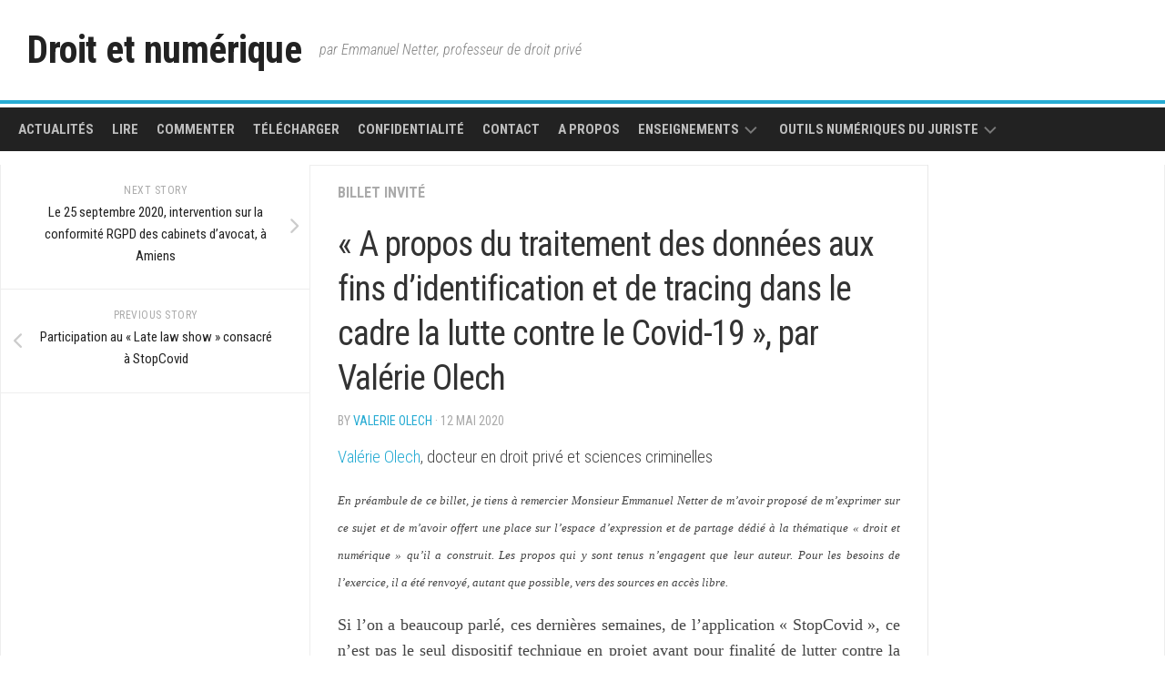

--- FILE ---
content_type: text/html; charset=UTF-8
request_url: https://enetter.fr/a-propos-du-traitement-des-donnees-aux-fins-didentification-et-de-tracing-dans-le-cadre-la-lutte-contre-le-covid-19-par-valerie-olech/
body_size: 29564
content:
<!DOCTYPE html> 
<html class="no-js" lang="fr-FR">

<head>
	<meta charset="UTF-8">
	<meta name="viewport" content="width=device-width, initial-scale=1.0">
	<link rel="profile" href="https://gmpg.org/xfn/11">
		<link rel="pingback" href="https://enetter.fr/xmlrpc.php">
		
	<meta name='robots' content='index, follow, max-image-preview:large, max-snippet:-1, max-video-preview:-1' />
<script>document.documentElement.className = document.documentElement.className.replace("no-js","js");</script>

	<!-- This site is optimized with the Yoast SEO plugin v26.8 - https://yoast.com/product/yoast-seo-wordpress/ -->
	<title>&quot;A propos du traitement des données aux fins d’identification et de tracing dans le cadre la lutte contre le Covid-19&quot;, par Valérie Olech - Droit et numérique</title>
	<link rel="canonical" href="https://enetter.fr/a-propos-du-traitement-des-donnees-aux-fins-didentification-et-de-tracing-dans-le-cadre-la-lutte-contre-le-covid-19-par-valerie-olech/" />
	<meta name="twitter:card" content="summary_large_image" />
	<meta name="twitter:title" content="&quot;A propos du traitement des données aux fins d’identification et de tracing dans le cadre la lutte contre le Covid-19&quot;, par Valérie Olech - Droit et numérique" />
	<meta name="twitter:description" content="Valérie Olech, docteur en droit privé et sciences criminelles En préambule de ce billet, je tiens à remercier Monsieur Emmanuel Netter de m’avoir proposé de m’exprimer sur ce sujet et de m’avoir offert une&#046;&#046;&#046;" />
	<meta name="twitter:image" content="https://enetter.fr/wp-content/uploads/2020/04/Ministère_des_solidarités_et_de_la_santé_2020.svg_.png" />
	<meta name="twitter:creator" content="@emnetter" />
	<meta name="twitter:site" content="@emnetter" />
	<script type="application/ld+json" class="yoast-schema-graph">{"@context":"https://schema.org","@graph":[{"@type":"Article","@id":"https://enetter.fr/a-propos-du-traitement-des-donnees-aux-fins-didentification-et-de-tracing-dans-le-cadre-la-lutte-contre-le-covid-19-par-valerie-olech/#article","isPartOf":{"@id":"https://enetter.fr/a-propos-du-traitement-des-donnees-aux-fins-didentification-et-de-tracing-dans-le-cadre-la-lutte-contre-le-covid-19-par-valerie-olech/"},"author":{"name":"Valerie Olech","@id":"https://enetter.fr/#/schema/person/f2044319ae8882454ba573e21105761c"},"headline":"« A propos du traitement des données aux fins d’identification et de tracing dans le cadre la lutte contre le Covid-19 », par Valérie Olech","datePublished":"2020-05-12T17:25:20+00:00","dateModified":"2020-05-12T20:22:44+00:00","mainEntityOfPage":{"@id":"https://enetter.fr/a-propos-du-traitement-des-donnees-aux-fins-didentification-et-de-tracing-dans-le-cadre-la-lutte-contre-le-covid-19-par-valerie-olech/"},"wordCount":4772,"publisher":{"@id":"https://enetter.fr/#/schema/person/96907a93b96c6bf1ff6277772b598764"},"image":{"@id":"https://enetter.fr/a-propos-du-traitement-des-donnees-aux-fins-didentification-et-de-tracing-dans-le-cadre-la-lutte-contre-le-covid-19-par-valerie-olech/#primaryimage"},"thumbnailUrl":"https://enetter.fr/wp-content/uploads/2020/04/Ministère_des_solidarités_et_de_la_santé_2020.svg_.png","articleSection":["Billet invité"],"inLanguage":"fr-FR"},{"@type":"WebPage","@id":"https://enetter.fr/a-propos-du-traitement-des-donnees-aux-fins-didentification-et-de-tracing-dans-le-cadre-la-lutte-contre-le-covid-19-par-valerie-olech/","url":"https://enetter.fr/a-propos-du-traitement-des-donnees-aux-fins-didentification-et-de-tracing-dans-le-cadre-la-lutte-contre-le-covid-19-par-valerie-olech/","name":"\"A propos du traitement des données aux fins d’identification et de tracing dans le cadre la lutte contre le Covid-19\", par Valérie Olech - Droit et numérique","isPartOf":{"@id":"https://enetter.fr/#website"},"primaryImageOfPage":{"@id":"https://enetter.fr/a-propos-du-traitement-des-donnees-aux-fins-didentification-et-de-tracing-dans-le-cadre-la-lutte-contre-le-covid-19-par-valerie-olech/#primaryimage"},"image":{"@id":"https://enetter.fr/a-propos-du-traitement-des-donnees-aux-fins-didentification-et-de-tracing-dans-le-cadre-la-lutte-contre-le-covid-19-par-valerie-olech/#primaryimage"},"thumbnailUrl":"https://enetter.fr/wp-content/uploads/2020/04/Ministère_des_solidarités_et_de_la_santé_2020.svg_.png","datePublished":"2020-05-12T17:25:20+00:00","dateModified":"2020-05-12T20:22:44+00:00","breadcrumb":{"@id":"https://enetter.fr/a-propos-du-traitement-des-donnees-aux-fins-didentification-et-de-tracing-dans-le-cadre-la-lutte-contre-le-covid-19-par-valerie-olech/#breadcrumb"},"inLanguage":"fr-FR","potentialAction":[{"@type":"ReadAction","target":["https://enetter.fr/a-propos-du-traitement-des-donnees-aux-fins-didentification-et-de-tracing-dans-le-cadre-la-lutte-contre-le-covid-19-par-valerie-olech/"]}]},{"@type":"ImageObject","inLanguage":"fr-FR","@id":"https://enetter.fr/a-propos-du-traitement-des-donnees-aux-fins-didentification-et-de-tracing-dans-le-cadre-la-lutte-contre-le-covid-19-par-valerie-olech/#primaryimage","url":"https://enetter.fr/wp-content/uploads/2020/04/Ministère_des_solidarités_et_de_la_santé_2020.svg_.png","contentUrl":"https://enetter.fr/wp-content/uploads/2020/04/Ministère_des_solidarités_et_de_la_santé_2020.svg_.png","width":1000,"height":715},{"@type":"BreadcrumbList","@id":"https://enetter.fr/a-propos-du-traitement-des-donnees-aux-fins-didentification-et-de-tracing-dans-le-cadre-la-lutte-contre-le-covid-19-par-valerie-olech/#breadcrumb","itemListElement":[{"@type":"ListItem","position":1,"name":"Accueil","item":"https://enetter.fr/"},{"@type":"ListItem","position":2,"name":"Actualités","item":"https://enetter.fr/actualites/"},{"@type":"ListItem","position":3,"name":"« A propos du traitement des données aux fins d’identification et de tracing dans le cadre la lutte contre le Covid-19 », par Valérie Olech"}]},{"@type":"WebSite","@id":"https://enetter.fr/#website","url":"https://enetter.fr/","name":"Droit et numérique","description":"par Emmanuel Netter, professeur de droit privé","publisher":{"@id":"https://enetter.fr/#/schema/person/96907a93b96c6bf1ff6277772b598764"},"potentialAction":[{"@type":"SearchAction","target":{"@type":"EntryPoint","urlTemplate":"https://enetter.fr/?s={search_term_string}"},"query-input":{"@type":"PropertyValueSpecification","valueRequired":true,"valueName":"search_term_string"}}],"inLanguage":"fr-FR"},{"@type":["Person","Organization"],"@id":"https://enetter.fr/#/schema/person/96907a93b96c6bf1ff6277772b598764","name":"enetter","logo":{"@id":"https://enetter.fr/#/schema/person/image/"},"sameAs":["https://univ-droit.fr/universitaires/4853-netter-emmanuel","https://x.com/emnetter"]},{"@type":"Person","@id":"https://enetter.fr/#/schema/person/f2044319ae8882454ba573e21105761c","name":"Valerie Olech","url":"https://enetter.fr/author/valerieolech/"}]}</script>
	<!-- / Yoast SEO plugin. -->


<link rel='dns-prefetch' href='//hypothes.is' />
<link rel='dns-prefetch' href='//fonts.googleapis.com' />
<link rel="alternate" type="application/rss+xml" title="Droit et numérique &raquo; Flux" href="https://enetter.fr/feed/" />
<link rel="alternate" type="application/rss+xml" title="Droit et numérique &raquo; Flux des commentaires" href="https://enetter.fr/comments/feed/" />
<link rel="alternate" type="application/rss+xml" title="Droit et numérique &raquo; « A propos du traitement des données aux fins d’identification et de tracing dans le cadre la lutte contre le Covid-19 », par Valérie Olech Flux des commentaires" href="https://enetter.fr/a-propos-du-traitement-des-donnees-aux-fins-didentification-et-de-tracing-dans-le-cadre-la-lutte-contre-le-covid-19-par-valerie-olech/feed/" />
<link rel="alternate" title="oEmbed (JSON)" type="application/json+oembed" href="https://enetter.fr/wp-json/oembed/1.0/embed?url=https%3A%2F%2Fenetter.fr%2Fa-propos-du-traitement-des-donnees-aux-fins-didentification-et-de-tracing-dans-le-cadre-la-lutte-contre-le-covid-19-par-valerie-olech%2F" />
<link rel="alternate" title="oEmbed (XML)" type="text/xml+oembed" href="https://enetter.fr/wp-json/oembed/1.0/embed?url=https%3A%2F%2Fenetter.fr%2Fa-propos-du-traitement-des-donnees-aux-fins-didentification-et-de-tracing-dans-le-cadre-la-lutte-contre-le-covid-19-par-valerie-olech%2F&#038;format=xml" />
<style id='wp-img-auto-sizes-contain-inline-css' type='text/css'>
img:is([sizes=auto i],[sizes^="auto," i]){contain-intrinsic-size:3000px 1500px}
/*# sourceURL=wp-img-auto-sizes-contain-inline-css */
</style>
<style id='wp-emoji-styles-inline-css' type='text/css'>

	img.wp-smiley, img.emoji {
		display: inline !important;
		border: none !important;
		box-shadow: none !important;
		height: 1em !important;
		width: 1em !important;
		margin: 0 0.07em !important;
		vertical-align: -0.1em !important;
		background: none !important;
		padding: 0 !important;
	}
/*# sourceURL=wp-emoji-styles-inline-css */
</style>
<style id='wp-block-library-inline-css' type='text/css'>
:root{--wp-block-synced-color:#7a00df;--wp-block-synced-color--rgb:122,0,223;--wp-bound-block-color:var(--wp-block-synced-color);--wp-editor-canvas-background:#ddd;--wp-admin-theme-color:#007cba;--wp-admin-theme-color--rgb:0,124,186;--wp-admin-theme-color-darker-10:#006ba1;--wp-admin-theme-color-darker-10--rgb:0,107,160.5;--wp-admin-theme-color-darker-20:#005a87;--wp-admin-theme-color-darker-20--rgb:0,90,135;--wp-admin-border-width-focus:2px}@media (min-resolution:192dpi){:root{--wp-admin-border-width-focus:1.5px}}.wp-element-button{cursor:pointer}:root .has-very-light-gray-background-color{background-color:#eee}:root .has-very-dark-gray-background-color{background-color:#313131}:root .has-very-light-gray-color{color:#eee}:root .has-very-dark-gray-color{color:#313131}:root .has-vivid-green-cyan-to-vivid-cyan-blue-gradient-background{background:linear-gradient(135deg,#00d084,#0693e3)}:root .has-purple-crush-gradient-background{background:linear-gradient(135deg,#34e2e4,#4721fb 50%,#ab1dfe)}:root .has-hazy-dawn-gradient-background{background:linear-gradient(135deg,#faaca8,#dad0ec)}:root .has-subdued-olive-gradient-background{background:linear-gradient(135deg,#fafae1,#67a671)}:root .has-atomic-cream-gradient-background{background:linear-gradient(135deg,#fdd79a,#004a59)}:root .has-nightshade-gradient-background{background:linear-gradient(135deg,#330968,#31cdcf)}:root .has-midnight-gradient-background{background:linear-gradient(135deg,#020381,#2874fc)}:root{--wp--preset--font-size--normal:16px;--wp--preset--font-size--huge:42px}.has-regular-font-size{font-size:1em}.has-larger-font-size{font-size:2.625em}.has-normal-font-size{font-size:var(--wp--preset--font-size--normal)}.has-huge-font-size{font-size:var(--wp--preset--font-size--huge)}.has-text-align-center{text-align:center}.has-text-align-left{text-align:left}.has-text-align-right{text-align:right}.has-fit-text{white-space:nowrap!important}#end-resizable-editor-section{display:none}.aligncenter{clear:both}.items-justified-left{justify-content:flex-start}.items-justified-center{justify-content:center}.items-justified-right{justify-content:flex-end}.items-justified-space-between{justify-content:space-between}.screen-reader-text{border:0;clip-path:inset(50%);height:1px;margin:-1px;overflow:hidden;padding:0;position:absolute;width:1px;word-wrap:normal!important}.screen-reader-text:focus{background-color:#ddd;clip-path:none;color:#444;display:block;font-size:1em;height:auto;left:5px;line-height:normal;padding:15px 23px 14px;text-decoration:none;top:5px;width:auto;z-index:100000}html :where(.has-border-color){border-style:solid}html :where([style*=border-top-color]){border-top-style:solid}html :where([style*=border-right-color]){border-right-style:solid}html :where([style*=border-bottom-color]){border-bottom-style:solid}html :where([style*=border-left-color]){border-left-style:solid}html :where([style*=border-width]){border-style:solid}html :where([style*=border-top-width]){border-top-style:solid}html :where([style*=border-right-width]){border-right-style:solid}html :where([style*=border-bottom-width]){border-bottom-style:solid}html :where([style*=border-left-width]){border-left-style:solid}html :where(img[class*=wp-image-]){height:auto;max-width:100%}:where(figure){margin:0 0 1em}html :where(.is-position-sticky){--wp-admin--admin-bar--position-offset:var(--wp-admin--admin-bar--height,0px)}@media screen and (max-width:600px){html :where(.is-position-sticky){--wp-admin--admin-bar--position-offset:0px}}

/*# sourceURL=wp-block-library-inline-css */
</style><style id='global-styles-inline-css' type='text/css'>
:root{--wp--preset--aspect-ratio--square: 1;--wp--preset--aspect-ratio--4-3: 4/3;--wp--preset--aspect-ratio--3-4: 3/4;--wp--preset--aspect-ratio--3-2: 3/2;--wp--preset--aspect-ratio--2-3: 2/3;--wp--preset--aspect-ratio--16-9: 16/9;--wp--preset--aspect-ratio--9-16: 9/16;--wp--preset--color--black: #000000;--wp--preset--color--cyan-bluish-gray: #abb8c3;--wp--preset--color--white: #ffffff;--wp--preset--color--pale-pink: #f78da7;--wp--preset--color--vivid-red: #cf2e2e;--wp--preset--color--luminous-vivid-orange: #ff6900;--wp--preset--color--luminous-vivid-amber: #fcb900;--wp--preset--color--light-green-cyan: #7bdcb5;--wp--preset--color--vivid-green-cyan: #00d084;--wp--preset--color--pale-cyan-blue: #8ed1fc;--wp--preset--color--vivid-cyan-blue: #0693e3;--wp--preset--color--vivid-purple: #9b51e0;--wp--preset--gradient--vivid-cyan-blue-to-vivid-purple: linear-gradient(135deg,rgb(6,147,227) 0%,rgb(155,81,224) 100%);--wp--preset--gradient--light-green-cyan-to-vivid-green-cyan: linear-gradient(135deg,rgb(122,220,180) 0%,rgb(0,208,130) 100%);--wp--preset--gradient--luminous-vivid-amber-to-luminous-vivid-orange: linear-gradient(135deg,rgb(252,185,0) 0%,rgb(255,105,0) 100%);--wp--preset--gradient--luminous-vivid-orange-to-vivid-red: linear-gradient(135deg,rgb(255,105,0) 0%,rgb(207,46,46) 100%);--wp--preset--gradient--very-light-gray-to-cyan-bluish-gray: linear-gradient(135deg,rgb(238,238,238) 0%,rgb(169,184,195) 100%);--wp--preset--gradient--cool-to-warm-spectrum: linear-gradient(135deg,rgb(74,234,220) 0%,rgb(151,120,209) 20%,rgb(207,42,186) 40%,rgb(238,44,130) 60%,rgb(251,105,98) 80%,rgb(254,248,76) 100%);--wp--preset--gradient--blush-light-purple: linear-gradient(135deg,rgb(255,206,236) 0%,rgb(152,150,240) 100%);--wp--preset--gradient--blush-bordeaux: linear-gradient(135deg,rgb(254,205,165) 0%,rgb(254,45,45) 50%,rgb(107,0,62) 100%);--wp--preset--gradient--luminous-dusk: linear-gradient(135deg,rgb(255,203,112) 0%,rgb(199,81,192) 50%,rgb(65,88,208) 100%);--wp--preset--gradient--pale-ocean: linear-gradient(135deg,rgb(255,245,203) 0%,rgb(182,227,212) 50%,rgb(51,167,181) 100%);--wp--preset--gradient--electric-grass: linear-gradient(135deg,rgb(202,248,128) 0%,rgb(113,206,126) 100%);--wp--preset--gradient--midnight: linear-gradient(135deg,rgb(2,3,129) 0%,rgb(40,116,252) 100%);--wp--preset--font-size--small: 13px;--wp--preset--font-size--medium: 20px;--wp--preset--font-size--large: 36px;--wp--preset--font-size--x-large: 42px;--wp--preset--spacing--20: 0.44rem;--wp--preset--spacing--30: 0.67rem;--wp--preset--spacing--40: 1rem;--wp--preset--spacing--50: 1.5rem;--wp--preset--spacing--60: 2.25rem;--wp--preset--spacing--70: 3.38rem;--wp--preset--spacing--80: 5.06rem;--wp--preset--shadow--natural: 6px 6px 9px rgba(0, 0, 0, 0.2);--wp--preset--shadow--deep: 12px 12px 50px rgba(0, 0, 0, 0.4);--wp--preset--shadow--sharp: 6px 6px 0px rgba(0, 0, 0, 0.2);--wp--preset--shadow--outlined: 6px 6px 0px -3px rgb(255, 255, 255), 6px 6px rgb(0, 0, 0);--wp--preset--shadow--crisp: 6px 6px 0px rgb(0, 0, 0);}:where(.is-layout-flex){gap: 0.5em;}:where(.is-layout-grid){gap: 0.5em;}body .is-layout-flex{display: flex;}.is-layout-flex{flex-wrap: wrap;align-items: center;}.is-layout-flex > :is(*, div){margin: 0;}body .is-layout-grid{display: grid;}.is-layout-grid > :is(*, div){margin: 0;}:where(.wp-block-columns.is-layout-flex){gap: 2em;}:where(.wp-block-columns.is-layout-grid){gap: 2em;}:where(.wp-block-post-template.is-layout-flex){gap: 1.25em;}:where(.wp-block-post-template.is-layout-grid){gap: 1.25em;}.has-black-color{color: var(--wp--preset--color--black) !important;}.has-cyan-bluish-gray-color{color: var(--wp--preset--color--cyan-bluish-gray) !important;}.has-white-color{color: var(--wp--preset--color--white) !important;}.has-pale-pink-color{color: var(--wp--preset--color--pale-pink) !important;}.has-vivid-red-color{color: var(--wp--preset--color--vivid-red) !important;}.has-luminous-vivid-orange-color{color: var(--wp--preset--color--luminous-vivid-orange) !important;}.has-luminous-vivid-amber-color{color: var(--wp--preset--color--luminous-vivid-amber) !important;}.has-light-green-cyan-color{color: var(--wp--preset--color--light-green-cyan) !important;}.has-vivid-green-cyan-color{color: var(--wp--preset--color--vivid-green-cyan) !important;}.has-pale-cyan-blue-color{color: var(--wp--preset--color--pale-cyan-blue) !important;}.has-vivid-cyan-blue-color{color: var(--wp--preset--color--vivid-cyan-blue) !important;}.has-vivid-purple-color{color: var(--wp--preset--color--vivid-purple) !important;}.has-black-background-color{background-color: var(--wp--preset--color--black) !important;}.has-cyan-bluish-gray-background-color{background-color: var(--wp--preset--color--cyan-bluish-gray) !important;}.has-white-background-color{background-color: var(--wp--preset--color--white) !important;}.has-pale-pink-background-color{background-color: var(--wp--preset--color--pale-pink) !important;}.has-vivid-red-background-color{background-color: var(--wp--preset--color--vivid-red) !important;}.has-luminous-vivid-orange-background-color{background-color: var(--wp--preset--color--luminous-vivid-orange) !important;}.has-luminous-vivid-amber-background-color{background-color: var(--wp--preset--color--luminous-vivid-amber) !important;}.has-light-green-cyan-background-color{background-color: var(--wp--preset--color--light-green-cyan) !important;}.has-vivid-green-cyan-background-color{background-color: var(--wp--preset--color--vivid-green-cyan) !important;}.has-pale-cyan-blue-background-color{background-color: var(--wp--preset--color--pale-cyan-blue) !important;}.has-vivid-cyan-blue-background-color{background-color: var(--wp--preset--color--vivid-cyan-blue) !important;}.has-vivid-purple-background-color{background-color: var(--wp--preset--color--vivid-purple) !important;}.has-black-border-color{border-color: var(--wp--preset--color--black) !important;}.has-cyan-bluish-gray-border-color{border-color: var(--wp--preset--color--cyan-bluish-gray) !important;}.has-white-border-color{border-color: var(--wp--preset--color--white) !important;}.has-pale-pink-border-color{border-color: var(--wp--preset--color--pale-pink) !important;}.has-vivid-red-border-color{border-color: var(--wp--preset--color--vivid-red) !important;}.has-luminous-vivid-orange-border-color{border-color: var(--wp--preset--color--luminous-vivid-orange) !important;}.has-luminous-vivid-amber-border-color{border-color: var(--wp--preset--color--luminous-vivid-amber) !important;}.has-light-green-cyan-border-color{border-color: var(--wp--preset--color--light-green-cyan) !important;}.has-vivid-green-cyan-border-color{border-color: var(--wp--preset--color--vivid-green-cyan) !important;}.has-pale-cyan-blue-border-color{border-color: var(--wp--preset--color--pale-cyan-blue) !important;}.has-vivid-cyan-blue-border-color{border-color: var(--wp--preset--color--vivid-cyan-blue) !important;}.has-vivid-purple-border-color{border-color: var(--wp--preset--color--vivid-purple) !important;}.has-vivid-cyan-blue-to-vivid-purple-gradient-background{background: var(--wp--preset--gradient--vivid-cyan-blue-to-vivid-purple) !important;}.has-light-green-cyan-to-vivid-green-cyan-gradient-background{background: var(--wp--preset--gradient--light-green-cyan-to-vivid-green-cyan) !important;}.has-luminous-vivid-amber-to-luminous-vivid-orange-gradient-background{background: var(--wp--preset--gradient--luminous-vivid-amber-to-luminous-vivid-orange) !important;}.has-luminous-vivid-orange-to-vivid-red-gradient-background{background: var(--wp--preset--gradient--luminous-vivid-orange-to-vivid-red) !important;}.has-very-light-gray-to-cyan-bluish-gray-gradient-background{background: var(--wp--preset--gradient--very-light-gray-to-cyan-bluish-gray) !important;}.has-cool-to-warm-spectrum-gradient-background{background: var(--wp--preset--gradient--cool-to-warm-spectrum) !important;}.has-blush-light-purple-gradient-background{background: var(--wp--preset--gradient--blush-light-purple) !important;}.has-blush-bordeaux-gradient-background{background: var(--wp--preset--gradient--blush-bordeaux) !important;}.has-luminous-dusk-gradient-background{background: var(--wp--preset--gradient--luminous-dusk) !important;}.has-pale-ocean-gradient-background{background: var(--wp--preset--gradient--pale-ocean) !important;}.has-electric-grass-gradient-background{background: var(--wp--preset--gradient--electric-grass) !important;}.has-midnight-gradient-background{background: var(--wp--preset--gradient--midnight) !important;}.has-small-font-size{font-size: var(--wp--preset--font-size--small) !important;}.has-medium-font-size{font-size: var(--wp--preset--font-size--medium) !important;}.has-large-font-size{font-size: var(--wp--preset--font-size--large) !important;}.has-x-large-font-size{font-size: var(--wp--preset--font-size--x-large) !important;}
/*# sourceURL=global-styles-inline-css */
</style>

<style id='classic-theme-styles-inline-css' type='text/css'>
/*! This file is auto-generated */
.wp-block-button__link{color:#fff;background-color:#32373c;border-radius:9999px;box-shadow:none;text-decoration:none;padding:calc(.667em + 2px) calc(1.333em + 2px);font-size:1.125em}.wp-block-file__button{background:#32373c;color:#fff;text-decoration:none}
/*# sourceURL=/wp-includes/css/classic-themes.min.css */
</style>
<link rel='stylesheet' id='bogo-css' href='https://enetter.fr/wp-content/plugins/bogo/includes/css/style.css?ver=3.9.1' type='text/css' media='all' />
<link rel='stylesheet' id='page-list-style-css' href='https://enetter.fr/wp-content/plugins/page-list/css/page-list.css?ver=5.9' type='text/css' media='all' />
<link rel='stylesheet' id='side-matter-css' href='https://enetter.fr/wp-content/plugins/side-matter/css/side-matter.css?ver=1.4' type='text/css' media='all' />
<link rel='stylesheet' id='toc-screen-css' href='https://enetter.fr/wp-content/plugins/table-of-contents-plus/screen.min.css?ver=2411.1' type='text/css' media='all' />
<link rel='stylesheet' id='kontrast-style-css' href='https://enetter.fr/wp-content/themes/kontrast/style.css?ver=6.9' type='text/css' media='all' />
<style id='kontrast-style-inline-css' type='text/css'>
body { font-family: "Roboto Condensed", Arial, sans-serif; }

/*# sourceURL=kontrast-style-inline-css */
</style>
<link rel='stylesheet' id='kontrast-responsive-css' href='https://enetter.fr/wp-content/themes/kontrast/responsive.css?ver=6.9' type='text/css' media='all' />
<link rel='stylesheet' id='kontrast-font-awesome-css' href='https://enetter.fr/wp-content/themes/kontrast/fonts/all.min.css?ver=6.9' type='text/css' media='all' />
<link rel='stylesheet' id='roboto-condensed-css' href='//fonts.googleapis.com/css?family=Roboto+Condensed%3A400%2C300italic%2C300%2C400italic%2C700&#038;subset=latin%2Clatin-ext&#038;ver=6.9' type='text/css' media='all' />
<link rel='stylesheet' id='recent-posts-widget-with-thumbnails-public-style-css' href='https://enetter.fr/wp-content/plugins/recent-posts-widget-with-thumbnails/public.css?ver=7.1.1' type='text/css' media='all' />
<link rel='stylesheet' id='tablepress-default-css' href='https://enetter.fr/wp-content/plugins/tablepress/css/build/default.css?ver=3.2.6' type='text/css' media='all' />
<script type="text/javascript" src="https://enetter.fr/wp-includes/js/jquery/jquery.min.js?ver=3.7.1" id="jquery-core-js"></script>
<script type="text/javascript" src="https://enetter.fr/wp-includes/js/jquery/jquery-migrate.min.js?ver=3.4.1" id="jquery-migrate-js"></script>
<script type="text/javascript" src="https://enetter.fr/wp-content/themes/kontrast/js/jquery.flexslider.min.js?ver=6.9" id="kontrast-flexslider-js"></script>
<link rel="https://api.w.org/" href="https://enetter.fr/wp-json/" /><link rel="alternate" title="JSON" type="application/json" href="https://enetter.fr/wp-json/wp/v2/posts/1149" /><link rel="EditURI" type="application/rsd+xml" title="RSD" href="https://enetter.fr/xmlrpc.php?rsd" />
<meta name="generator" content="WordPress 6.9" />
<link rel='shortlink' href='https://enetter.fr/?p=1149' />
<style id="kirki-inline-styles"></style><link rel='stylesheet' id='accordions-style-css' href='https://enetter.fr/wp-content/plugins/accordions/assets/frontend/css/style.css?ver=2.3.10' type='text/css' media='all' />
<link rel='stylesheet' id='jquery-ui-css' href='https://enetter.fr/wp-content/plugins/accordions/assets/frontend/css/jquery-ui.css?ver=1.12.1' type='text/css' media='all' />
<link rel='stylesheet' id='accordions-themes-css' href='https://enetter.fr/wp-content/plugins/accordions/assets/global/css/themes.style.css?ver=1.0.0' type='text/css' media='all' />
</head>

<body class="wp-singular post-template-default single single-post postid-1149 single-format-standard wp-theme-kontrast fr-FR col-3cm full-width light-sidebar mobile-menu">


<a class="skip-link screen-reader-text" href="#page">Skip to content</a>

<div id="wrapper">

	<header id="header">
		
					<div id="wrap-nav-mobile" class="wrap-nav">
						<nav id="nav-mobile-nav" class="main-navigation nav-menu">
			<button class="menu-toggle" aria-controls="primary-menu" aria-expanded="false">
				<span class="screen-reader-text">Expand Menu</span><div class="menu-toggle-icon"><span></span><span></span><span></span></div>			</button>
			<div class="menu-menu-principal-container"><ul id="nav-mobile" class="menu"><li id="menu-item-695" class="menu-item menu-item-type-post_type menu-item-object-page current_page_parent menu-item-695"><span class="menu-item-wrapper"><a href="https://enetter.fr/actualites/"><span class="screen-reader-text">Current Page Parent </span>Actualités</a></span></li>
<li id="menu-item-584" class="menu-item menu-item-type-post_type menu-item-object-page menu-item-home menu-item-584"><span class="menu-item-wrapper"><a href="https://enetter.fr/">Lire</a></span></li>
<li id="menu-item-698" class="menu-item menu-item-type-post_type menu-item-object-page menu-item-698"><span class="menu-item-wrapper"><a href="https://enetter.fr/commenter/">Commenter</a></span></li>
<li id="menu-item-697" class="menu-item menu-item-type-post_type menu-item-object-page menu-item-697"><span class="menu-item-wrapper"><a href="https://enetter.fr/telecharger/">Télécharger</a></span></li>
<li id="menu-item-693" class="menu-item menu-item-type-post_type menu-item-object-page menu-item-privacy-policy menu-item-693"><span class="menu-item-wrapper"><a rel="privacy-policy" href="https://enetter.fr/politique-de-confidentialite/">Confidentialité</a></span></li>
<li id="menu-item-694" class="menu-item menu-item-type-post_type menu-item-object-page menu-item-694"><span class="menu-item-wrapper"><a href="https://enetter.fr/contact/">Contact</a></span></li>
<li id="menu-item-696" class="menu-item menu-item-type-post_type menu-item-object-page menu-item-696"><span class="menu-item-wrapper"><a href="https://enetter.fr/a-propos/">A propos</a></span></li>
<li id="menu-item-1561" class="menu-item menu-item-type-custom menu-item-object-custom menu-item-has-children menu-item-1561"><span class="menu-item-wrapper has-arrow"><a href="#">Enseignements</a><button onClick="alxMediaMenu.toggleItem(this)"><span class="screen-reader-text">Toggle Child Menu</span><svg class="svg-icon" aria-hidden="true" role="img" focusable="false" xmlns="http://www.w3.org/2000/svg" width="14" height="8" viewBox="0 0 20 12"><polygon fill="" fill-rule="evenodd" points="1319.899 365.778 1327.678 358 1329.799 360.121 1319.899 370.021 1310 360.121 1312.121 358" transform="translate(-1310 -358)"></polygon></svg></button></span>
<ul class="sub-menu">
	<li id="menu-item-2050" class="menu-item menu-item-type-post_type menu-item-object-page menu-item-2050"><span class="menu-item-wrapper"><a href="https://enetter.fr/droit-du-numerique-strasbourg/">Droit du numérique – Strasbourg</a></span></li>
	<li id="menu-item-1562" class="menu-item menu-item-type-post_type menu-item-object-page menu-item-1562"><span class="menu-item-wrapper"><a href="https://enetter.fr/concurrence-et-numerique/">Concurrence et numérique</a></span></li>
	<li id="menu-item-1563" class="menu-item menu-item-type-post_type menu-item-object-page menu-item-1563"><span class="menu-item-wrapper"><a href="https://enetter.fr/commerce-electronique/">Commerce électronique</a></span></li>
	<li id="menu-item-1564" class="menu-item menu-item-type-post_type menu-item-object-page menu-item-1564"><span class="menu-item-wrapper"><a href="https://enetter.fr/cours-de-droit-de-la-responsabilite-civile/">Droit de la responsabilité civile</a></span></li>
	<li id="menu-item-1565" class="menu-item menu-item-type-post_type menu-item-object-page menu-item-1565"><span class="menu-item-wrapper"><a href="https://enetter.fr/droit-des-donnees-personnelles-approfondi/">Droit des données personnelles approfondi</a></span></li>
</ul>
</li>
<li id="menu-item-1875" class="menu-item menu-item-type-custom menu-item-object-custom menu-item-has-children menu-item-1875"><span class="menu-item-wrapper has-arrow"><a href="#">Outils numériques du juriste</a><button onClick="alxMediaMenu.toggleItem(this)"><span class="screen-reader-text">Toggle Child Menu</span><svg class="svg-icon" aria-hidden="true" role="img" focusable="false" xmlns="http://www.w3.org/2000/svg" width="14" height="8" viewBox="0 0 20 12"><polygon fill="" fill-rule="evenodd" points="1319.899 365.778 1327.678 358 1329.799 360.121 1319.899 370.021 1310 360.121 1312.121 358" transform="translate(-1310 -358)"></polygon></svg></button></span>
<ul class="sub-menu">
	<li id="menu-item-1876" class="menu-item menu-item-type-custom menu-item-object-custom menu-item-1876"><span class="menu-item-wrapper"><a href="https://reglex.fondamentaux.org/#">REGLEX</a></span></li>
	<li id="menu-item-1877" class="menu-item menu-item-type-custom menu-item-object-custom menu-item-1877"><span class="menu-item-wrapper"><a href="https://codeislow.enetter.fr">Code is low</a></span></li>
</ul>
</li>
</ul></div>		</nav>
						
									<div class="container-inner">
						<button class="toggle-search">
							<svg class="svg-icon" id="svg-search" aria-hidden="true" role="img" focusable="false" xmlns="http://www.w3.org/2000/svg" width="23" height="23" viewBox="0 0 23 23"><path d="M38.710696,48.0601792 L43,52.3494831 L41.3494831,54 L37.0601792,49.710696 C35.2632422,51.1481185 32.9839107,52.0076499 30.5038249,52.0076499 C24.7027226,52.0076499 20,47.3049272 20,41.5038249 C20,35.7027226 24.7027226,31 30.5038249,31 C36.3049272,31 41.0076499,35.7027226 41.0076499,41.5038249 C41.0076499,43.9839107 40.1481185,46.2632422 38.710696,48.0601792 Z M36.3875844,47.1716785 C37.8030221,45.7026647 38.6734666,43.7048964 38.6734666,41.5038249 C38.6734666,36.9918565 35.0157934,33.3341833 30.5038249,33.3341833 C25.9918565,33.3341833 22.3341833,36.9918565 22.3341833,41.5038249 C22.3341833,46.0157934 25.9918565,49.6734666 30.5038249,49.6734666 C32.7048964,49.6734666 34.7026647,48.8030221 36.1716785,47.3875844 C36.2023931,47.347638 36.2360451,47.3092237 36.2726343,47.2726343 C36.3092237,47.2360451 36.347638,47.2023931 36.3875844,47.1716785 Z" transform="translate(-20 -31)"></path></svg>
							<svg class="svg-icon" id="svg-close" aria-hidden="true" role="img" focusable="false" xmlns="http://www.w3.org/2000/svg" width="23" height="23" viewBox="0 0 16 16"><polygon fill="" fill-rule="evenodd" points="6.852 7.649 .399 1.195 1.445 .149 7.899 6.602 14.352 .149 15.399 1.195 8.945 7.649 15.399 14.102 14.352 15.149 7.899 8.695 1.445 15.149 .399 14.102"></polygon></svg>
						</button>
						<div class="search-expand">
							<div class="search-expand-inner">
								<form method="get" class="searchform themeform" action="https://enetter.fr/">
	<div>
		<input type="text" class="search" name="s" onblur="if(this.value=='')this.value='To search type and hit enter';" onfocus="if(this.value=='To search type and hit enter')this.value='';" value="To search type and hit enter" />
	</div>
</form>							</div>
						</div>
					</div>
							</div>
				
				
				
		<div class="container-inner group">
			
							<div class="group pad">
					<p class="site-title"><a href="https://enetter.fr/" rel="home">Droit et numérique</a></p>
											<p class="site-description">par Emmanuel Netter, professeur de droit privé</p>
														</div>
						
						
							<div id="wrap-nav-header" class="wrap-nav">
							<nav id="nav-header-nav" class="main-navigation nav-menu">
			<button class="menu-toggle" aria-controls="primary-menu" aria-expanded="false">
				<span class="screen-reader-text">Expand Menu</span><div class="menu-toggle-icon"><span></span><span></span><span></span></div>			</button>
			<div class="menu-menu-principal-container"><ul id="nav-header" class="menu"><li class="menu-item menu-item-type-post_type menu-item-object-page current_page_parent menu-item-695"><span class="menu-item-wrapper"><a href="https://enetter.fr/actualites/"><span class="screen-reader-text">Current Page Parent </span>Actualités</a></span></li>
<li class="menu-item menu-item-type-post_type menu-item-object-page menu-item-home menu-item-584"><span class="menu-item-wrapper"><a href="https://enetter.fr/">Lire</a></span></li>
<li class="menu-item menu-item-type-post_type menu-item-object-page menu-item-698"><span class="menu-item-wrapper"><a href="https://enetter.fr/commenter/">Commenter</a></span></li>
<li class="menu-item menu-item-type-post_type menu-item-object-page menu-item-697"><span class="menu-item-wrapper"><a href="https://enetter.fr/telecharger/">Télécharger</a></span></li>
<li class="menu-item menu-item-type-post_type menu-item-object-page menu-item-privacy-policy menu-item-693"><span class="menu-item-wrapper"><a rel="privacy-policy" href="https://enetter.fr/politique-de-confidentialite/">Confidentialité</a></span></li>
<li class="menu-item menu-item-type-post_type menu-item-object-page menu-item-694"><span class="menu-item-wrapper"><a href="https://enetter.fr/contact/">Contact</a></span></li>
<li class="menu-item menu-item-type-post_type menu-item-object-page menu-item-696"><span class="menu-item-wrapper"><a href="https://enetter.fr/a-propos/">A propos</a></span></li>
<li class="menu-item menu-item-type-custom menu-item-object-custom menu-item-has-children menu-item-1561"><span class="menu-item-wrapper has-arrow"><a href="#">Enseignements</a><button onClick="alxMediaMenu.toggleItem(this)"><span class="screen-reader-text">Toggle Child Menu</span><svg class="svg-icon" aria-hidden="true" role="img" focusable="false" xmlns="http://www.w3.org/2000/svg" width="14" height="8" viewBox="0 0 20 12"><polygon fill="" fill-rule="evenodd" points="1319.899 365.778 1327.678 358 1329.799 360.121 1319.899 370.021 1310 360.121 1312.121 358" transform="translate(-1310 -358)"></polygon></svg></button></span>
<ul class="sub-menu">
	<li class="menu-item menu-item-type-post_type menu-item-object-page menu-item-2050"><span class="menu-item-wrapper"><a href="https://enetter.fr/droit-du-numerique-strasbourg/">Droit du numérique – Strasbourg</a></span></li>
	<li class="menu-item menu-item-type-post_type menu-item-object-page menu-item-1562"><span class="menu-item-wrapper"><a href="https://enetter.fr/concurrence-et-numerique/">Concurrence et numérique</a></span></li>
	<li class="menu-item menu-item-type-post_type menu-item-object-page menu-item-1563"><span class="menu-item-wrapper"><a href="https://enetter.fr/commerce-electronique/">Commerce électronique</a></span></li>
	<li class="menu-item menu-item-type-post_type menu-item-object-page menu-item-1564"><span class="menu-item-wrapper"><a href="https://enetter.fr/cours-de-droit-de-la-responsabilite-civile/">Droit de la responsabilité civile</a></span></li>
	<li class="menu-item menu-item-type-post_type menu-item-object-page menu-item-1565"><span class="menu-item-wrapper"><a href="https://enetter.fr/droit-des-donnees-personnelles-approfondi/">Droit des données personnelles approfondi</a></span></li>
</ul>
</li>
<li class="menu-item menu-item-type-custom menu-item-object-custom menu-item-has-children menu-item-1875"><span class="menu-item-wrapper has-arrow"><a href="#">Outils numériques du juriste</a><button onClick="alxMediaMenu.toggleItem(this)"><span class="screen-reader-text">Toggle Child Menu</span><svg class="svg-icon" aria-hidden="true" role="img" focusable="false" xmlns="http://www.w3.org/2000/svg" width="14" height="8" viewBox="0 0 20 12"><polygon fill="" fill-rule="evenodd" points="1319.899 365.778 1327.678 358 1329.799 360.121 1319.899 370.021 1310 360.121 1312.121 358" transform="translate(-1310 -358)"></polygon></svg></button></span>
<ul class="sub-menu">
	<li class="menu-item menu-item-type-custom menu-item-object-custom menu-item-1876"><span class="menu-item-wrapper"><a href="https://reglex.fondamentaux.org/#">REGLEX</a></span></li>
	<li class="menu-item menu-item-type-custom menu-item-object-custom menu-item-1877"><span class="menu-item-wrapper"><a href="https://codeislow.enetter.fr">Code is low</a></span></li>
</ul>
</li>
</ul></div>		</nav>
						</div>
						
						
		</div><!--/.container-->
		
	</header><!--/#header-->
	
	<div class="container" id="page">
		<div class="container-inner">			
			<div class="main">
				<div class="main-inner group">
<div class="content">

	<div class="page-title pad group">

			<ul class="meta-single group">
			<li class="category"><a href="https://enetter.fr/category/billet-invite/" rel="category tag">Billet invité</a></li>
					</ul>
		
	
</div><!--/.page-title-->
	<div class="pad group">

					<article class="post-1149 post type-post status-publish format-standard has-post-thumbnail hentry category-billet-invite fr-FR">
				<div class="post-inner group">

					<h1 class="post-title">« A propos du traitement des données aux fins d’identification et de tracing dans le cadre la lutte contre le Covid-19 », par Valérie Olech</h1>
					<p class="post-byline">by <a href="https://enetter.fr/author/valerieolech/" title="Articles par Valerie Olech" rel="author">Valerie Olech</a> &middot; 12 mai 2020</p>

					
					<div class="clear"></div>

					<div class="entry ">
						<div class="entry-inner">
							<p align="justify"><span style="font-size: 14pt;"><a href="https://www.linkedin.com/in/val%C3%A9rie-olech-94229984/" target="_blank" rel="noopener noreferrer">Valérie Olech</a>, docteur en droit privé et sciences criminelles</span></p>
<p align="justify"><span style="font-size: 10pt;"><em><span style="font-family: Times, serif;">En préambule de ce billet, je tiens à remercier Monsieur Emmanuel Netter de m’avoir proposé de m’exprimer sur ce sujet et de m’avoir offert une place sur l’espace d’expression et de partage dédié à la thématique « droit et numérique » qu’il a construit. </span></em><span style="font-family: Times, serif;"><em>Les propos qui y sont tenus n’engagent que leur auteur. Pour les besoins de l’exercice, il a été renvoyé, autant que possible, vers des sources en accès libre.</em> </span></span></p>
<p align="justify"><span style="font-family: Times, serif;">Si l’on a beaucoup parlé, ces dernières semaines, de l’application « StopCovid », ce n’est pas le seul dispositif technique en projet ayant pour finalité de lutter contre la propagation de l’épidémie SRAS-Cov-2. </span></p>
<p align="justify"><span style="font-family: Times, serif;">L’objet de ce billet est d’évoquer ces autres outils : les bases de données « SIDEP » et « </span><span style="font-family: Times, serif;"><i>contact tracing </i></span><span style="font-family: Times, serif;">» formant un système d’information dont la création intègre le projet de loi prorogeant l’état d’urgence sanitaire et complétant ses dispositions dont le texte devrait être promulgué rapidement<a class="sdfootnoteanc" href="#sdfootnote1sym" name="sdfootnote1anc"><sup>1</sup></a>. </span></p>
<p align="justify"><span style="font-family: Times, serif;">Ces traitements de données posent des questions et soulèvent des inquiétudes légitimes tant auprès du grand public que des professionnels de santé et plus particulièrement, en première ligne, des médecins. Par une série de questions, nous nous proposons de réfléchir aux implications juridiques de ce système d’information et de ces bases de données. </span></p>
<h2 align="justify"><span style="font-family: Times, serif; color: #000000;">Quel rapport y a-t-il entre secret professionnel et épidémiologie ? </span></h2>
<p align="justify"><span style="font-family: Times, serif;">En préambule, rappelons que le recueil d’informations relatives à la santé des personnes ayant pour finalité la surveillance sanitaire des populations n’est pas une nouveauté. </span></p>
<p align="justify"><span style="font-family: Times, serif;">Les finalités du recueil ont néanmoins évolué, de la surveillance et du contrôle des maladies transmissibles<a class="sdfootnoteanc" href="#sdfootnote2sym" name="sdfootnote2anc"><sup>2</sup></a> vers l’épidémiologie. </span></p>
<div id="accordions-1156" class="accordions-1156 accordions" data-accordions={&quot;lazyLoad&quot;:true,&quot;id&quot;:&quot;1156&quot;,&quot;event&quot;:&quot;click&quot;,&quot;collapsible&quot;:&quot;true&quot;,&quot;heightStyle&quot;:&quot;content&quot;,&quot;animateStyle&quot;:&quot;swing&quot;,&quot;animateDelay&quot;:1000,&quot;navigation&quot;:true,&quot;active&quot;:999,&quot;expandedOther&quot;:&quot;no&quot;}>
                <div id="accordions-lazy-1156" class="accordions-lazy" accordionsId="1156">
                    </div>

    <div class="items"  style="display:none" >
    
            <div post_id="1156" itemcount="0"  header_id="header-1589303236949" id="header-1589303236949" style="" class="accordions-head head1589303236949 border-none" toggle-text="" main-text="Quelques éléments à propos de l’épidémiologie">
                                    <span id="accordion-icons-1589303236949" class="accordion-icons">
                        <span class="accordion-icon-active accordion-plus"><i class="fas fa-chevron-up"></i></span>
                        <span class="accordion-icon-inactive accordion-minus"><i class="fas fa-chevron-right"></i></span>
                    </span>
                    <span id="header-text-1589303236949" class="accordions-head-title">Quelques éléments à propos de l’épidémiologie</span>
                            </div>
            <div class="accordion-content content1589303236949 ">
                <p align="justify"><span style="font-family: Times, serif;">Cette discipline consiste dans « </span><span style="font-family: Times, serif;"><i>l’étude des divers facteurs conditionnant l’apparition, la fréquence, le mode de diffusion et l’évolution des maladies ou de tout autre événement de santé affectant des groupes d’individu </i></span><span style="font-family: Times, serif;">»<a class="sdfootnoteanc" href="#sdfootnote1sym" name="sdfootnote1anc"><sup>1</sup></a>. Elle vise aujourd’hui non seulement à surveiller les maladies sur un territoire (pour d’adapter les moyens de prise en charge de la population ainsi que d’en contrôler la propagation) et à en expliquer la survenance<a class="sdfootnoteanc" href="#sdfootnote2sym" name="sdfootnote2anc"><sup>2</sup></a>, mais également à permettre « </span><span style="font-family: Times, serif;"><i>d’évaluer l’impact des actions de prévention et des actions curatives mises en place par les pouvoirs publics </i></span><span style="font-family: Times, serif;">»<a class="sdfootnoteanc" href="#sdfootnote3sym" name="sdfootnote3anc"><sup>3</sup></a>. </span></p>
<p align="justify"><span style="font-family: Times, serif;">Bien que l’épidémiologie moderne n’ait plus pour seule finalité d’étudier les maladies infectieuses, dont les maladies transmissibles entre individus infectés et individus sains (c’est-à-dire les épidémies) c’est encore l’un de ces objectifs principaux.</span></p>

<div id="sdfootnote1">
<p class="sdfootnote" align="justify"><a class="sdfootnotesym" href="#sdfootnote1anc" name="sdfootnote1sym">1</a> <span style="font-family: Times, serif;"><span style="font-size: small;">Cf. le Glossaire du site Géofluence « Géographie de la santé : espaces et sociétés » de l’École normale supérieure de Lyon : < </span></span><span style="color: #0563c1;"><u><a href="http://geoconfluences.ens-lyon.fr/glossaire/epidemiologie"><span style="font-family: Times, serif;"><span style="font-size: small;">http://geoconfluences.ens-lyon.fr/glossaire/epidemiologie</span></span></a></u></span><span style="font-family: Times, serif;"><span style="font-size: small;">>, </span></span><span style="font-family: Times, serif;"><span style="font-size: small;"><i>V° </i></span></span><span style="font-family: Times, serif;"><span style="font-size: small;">« Epidémiologie ».</span></span></p>

</div>
<div id="sdfootnote2">
<p class="sdfootnote" align="justify"><a class="sdfootnotesym" href="#sdfootnote2anc" name="sdfootnote2sym">2</a> <span style="font-family: Times, serif;"><span style="font-size: small;">Sur l’épidémiologie moderne nous renvoyons à la leçon inaugurale dispensée par Professeur Arnaud Fontanet le 31 janvier 2019 au Collège de France, disponible en Podcast sur le site de France Culture, via le lien suivant : <https://www.franceculture.fr/emissions/les-cours-du-college-de-france/lecon-inaugurale-darnaud-fontanet-lepidemiologie-ou-la-science-de-lestimation-du-risque-en-sante> et à un article : A. FONTANET, « Comprendre</span></span> <span style="font-family: Times, serif;"><span style="font-size: small;">l’épidémiologie », </span></span><span style="font-family: Times, serif;"><span style="font-size: small;"><i>The Conversation</i></span></span><span style="font-family: Times, serif;"><span style="font-size: small;">, 29 janvier 2019, mis à jour le 21 mars 2020 en accès libre sur : <https://theconversation.com/comprendre-lepidemiologie-110721> </span></span></p>

</div>
<div id="sdfootnote3">
<p class="sdfootnote" align="justify"><a class="sdfootnotesym" href="#sdfootnote3anc" name="sdfootnote3sym">3</a> <span style="font-family: Times, serif;"><span style="font-size: small;"><i>Ibid.</i></span></span></p>

</div>            </div>
    </div>



            </div>
<p align="justify"><span style="font-family: Times, serif;">L’épidémiologie repose sur le recueil et le traitement méthodique de l’information<a class="sdfootnoteanc" href="#sdfootnote6sym" name="sdfootnote6anc"><sup>6</sup></a>. Or, les professionnels de santé, les médecins en premier lieu, sont la principale source des informations relatives à l’état de santé des personnes en ce qu’ils reçoivent, de la bouche des malades, toutes les informations nécessaires à l’élaboration du diagnostic des maladies et à leur prise en charge. Il se dresse toutefois un obstacle à l’utilisation des informations produites et recueillies à l’occasion de la relation de soin à des fins épidémiologique et de santé publique : le secret professionnel. </span></p>
<div id="accordions-1158" class="accordions-1158 accordions" data-accordions={&quot;lazyLoad&quot;:true,&quot;id&quot;:&quot;1158&quot;,&quot;event&quot;:&quot;click&quot;,&quot;collapsible&quot;:&quot;true&quot;,&quot;heightStyle&quot;:&quot;content&quot;,&quot;animateStyle&quot;:&quot;swing&quot;,&quot;animateDelay&quot;:1000,&quot;navigation&quot;:true,&quot;active&quot;:999,&quot;expandedOther&quot;:&quot;no&quot;}>
                <div id="accordions-lazy-1158" class="accordions-lazy" accordionsId="1158">
                    </div>

    <div class="items"  style="display:none" >
    
            <div post_id="1158" itemcount="0"  header_id="header-1589303396936" id="header-1589303396936" style="" class="accordions-head head1589303396936 border-none" toggle-text="" main-text="Aparté sur le secret professionnel et le secret médical">
                                    <span id="accordion-icons-1589303396936" class="accordion-icons">
                        <span class="accordion-icon-active accordion-plus"><i class="fas fa-chevron-up"></i></span>
                        <span class="accordion-icon-inactive accordion-minus"><i class="fas fa-chevron-right"></i></span>
                    </span>
                    <span id="header-text-1589303396936" class="accordions-head-title">Aparté sur le secret professionnel et le secret médical</span>
                            </div>
            <div class="accordion-content content1589303396936 ">
                <p align="justify"><span style="font-family: Times, serif;">Les professionnels de santé sont soumis à une obligation de secret, obligation de ne pas révéler les informations dont ils ont eu connaissance dans l’exercice de leur profession. </span></p>
<p align="justify"><span style="font-family: Times, serif;">Observer le silence est d’abord un devoir professionnel, inscrit aux Codes de déontologie des professions médicales<a class="sdfootnoteanc" href="#sdfootnote1sym" name="sdfootnote1anc"><sup>1</sup></a> et des professions paramédicales<a class="sdfootnoteanc" href="#sdfootnote2sym" name="sdfootnote2anc"><sup>2</sup></a>. Ce devoir s’imposant à toutes les professions de santé, l’emploi de l’expression « secret médical » induit une inexacte représentation de son étendue<a class="sdfootnoteanc" href="#sdfootnote3sym" name="sdfootnote3anc"><sup>3</sup></a>. </span></p>
<p align="justify"><span style="font-family: Times, serif;">L’infraction prévue à l’article 226-13 du Code pénal punit la révélation d’une information à caractère secret par une personne qui en est dépositaire soit par état ou par profession, soit en raison d'une fonction ou d'une mission temporaire. Les professionnels de santé ne sont donc pas les seuls à être assujettis au secret. Dans le domaine de la santé, l’article L. 1110-4 du Code de la santé publique dispose que le secret « </span><span style="font-family: Times, serif;"><i>couvre l'ensemble des informations concernant la personne venue à la connaissance du professionnel, de tout membre du personnel de ces établissements, services ou organismes et de toute autre personne en relation, de par ses activités, avec ces établissements ou organismes</i></span><span style="font-family: Times, serif;"> ». L’allongement considérable de la liste des personnes soumises au secret professionnel impose encore de disqualifier l’expression « secret médical » pour lui préférer, peut-être, celle de secret professionnel des personnes intervenant dans le système de santé. </span></p>
<p align="justify"><span style="font-family: Times, serif;">Enfin, il n’est pas rare que l’on utilise le terme « secret médical » pour désigner l’information secrète. Pourtant, qu’il s’agisse du devoir déontologique ou de l’obligation dont le manquement est pénalement sanctionné, il est admis que sont couvertes par le secret toutes les informations qui ont été confiées au professionnel, mais aussi ce qu’il a vu, entendu ou compris<a class="sdfootnoteanc" href="#sdfootnote4sym" name="sdfootnote4anc"><sup>4</sup></a> ou encore, selon la formule consacrée par l’article L. 1110-4 du Code de la santé publique, « </span><span style="font-family: Times, serif;"><i>l'ensemble des informations concernant la personne venue à la connaissance du professionnel </i></span><span style="font-family: Times, serif;">». Les informations couvertes par le secret ne sont donc pas seulement « médicales »<a class="sdfootnoteanc" href="#sdfootnote5sym" name="sdfootnote5anc"><sup>5</sup></a>. </span></p>
<p align="justify"><span style="font-family: Times, serif;">Ensuite, les informations issues de la prise en charge des personnes, dans le système de santé, sont également protégées par les dispositions relatives à la protection des données à caractère personnel. </span></p>

<div id="sdfootnote1">
<p class="sdfootnote" align="justify"><a class="sdfootnotesym" href="#sdfootnote1anc" name="sdfootnote1sym">1</a> <span style="font-family: Times, serif;"><span style="font-size: small;">Art. R. 4127-4 du code de la santé publique concernant les médecins ; R. 4127-206 concernant les chirurgiens-dentistes et R. 4127-303 concernant les sages-femmes.</span></span></p>

</div>
<div id="sdfootnote2">
<p class="sdfootnote" align="justify"><a class="sdfootnotesym" href="#sdfootnote2anc" name="sdfootnote2sym">2</a> <span style="font-family: Times, serif;"><span style="font-size: small;">Art. R. 4321-55 du Code de la santé publique concernant les masseurs-kinésithérapeutes ; Art. R. 4312-5 du même Code concernant les infirmières. </span></span></p>

</div>
<div id="sdfootnote3">
<p class="sdfootnote"><a class="sdfootnotesym" href="#sdfootnote3anc" name="sdfootnote3sym">3</a> <span style="font-family: Times, serif;"><span style="font-size: small;">B. PY, « Réquisitoire contre l’expression secret médical : plaidoyer pour l’expression secret professionnel », Revue Droit&Santé 2013, n° 1, Pp. 161-166.</span></span></p>

</div>
<div id="sdfootnote4">
<p class="sdfootnote" align="justify"><a class="sdfootnotesym" href="#sdfootnote4anc" name="sdfootnote4sym">4</a> <span style="font-family: Times, serif;"><span style="font-size: small;">En référence à la formule de l’article 4 du Code de déontologie médicale : « </span></span><span style="font-family: Times, serif;"><span style="font-size: small;"><i>Le secret professionnel, institué dans l'intérêt des patients, s'impose à tout médecin dans les conditions établies par la loi. Le secret couvre tout ce qui est venu à la connaissance du médecin dans l'exercice de sa profession, c'est-à-dire non seulement ce qui lui a été confié, mais aussi ce qu'il a vu, entendu ou compris </i></span></span><span style="font-family: Times, serif;"><span style="font-size: small;">» (codifié à l’article R.4127-4 du code de la santé publique).</span></span></p>

</div>
<div id="sdfootnote5">
<p class="sdfootnote" align="justify"><a class="sdfootnotesym" href="#sdfootnote5anc" name="sdfootnote5sym">5</a> <span style="font-family: Times, serif;"><span style="font-size: small;">B. PY, « Réquisitoire contre l’expression secret médical : plaidoyer pour l’expression secret professionnel », Revue Droit&Santé 2013, n° 1, Pp. 161-166.</span></span></p>

</div>            </div>
    </div>



            </div>
<h2 align="justify"><span style="font-family: Times, serif; color: #000000;">Le secret professionnel interdit-il toute révélation ? Quelle différence y a-t-il entre « secret partagé » et déclaration obligatoire des maladies ? </span></h2>
<p align="justify"><span style="font-family: Times, serif;">Instauré dans l’intérêt des malades<a class="sdfootnoteanc" href="#sdfootnote12sym" name="sdfootnote12anc"><sup>12</sup></a>, le secret professionnel n’est toutefois pas absolu, la protection d’autres intérêts impose d’en limiter la portée. Il existe de nombreuses situations justifiant que le professionnel choisisse la parole au silence ou soit obligé de parler. </span></p>
<p align="justify"><span style="font-family: Times, serif;">Les permissions<a class="sdfootnoteanc" href="#sdfootnote13sym" name="sdfootnote13anc"><sup>13</sup></a> et obligations de révéler sont prévues par la loi ou le règlement et constituent autant « d’exceptions » au secret professionnel. Dans le domaine de la santé, il est notamment nécessaire que les professionnels intervenant auprès d’un même patient puissent communiquer de sorte à assurer le suivi de sa prise en charge. C’est ce que l’on nomme le « secret partagé »<a class="sdfootnoteanc" href="#sdfootnote14sym" name="sdfootnote14anc"><sup>14</sup></a>, dans le cadre duquel le professionnel est autorisé à révéler des informations, dans l’intérêt du malade. </span></p>
<p align="justify"><span style="font-family: Times, serif;">Concernant la lutte contre les maladies infectieuses, les professionnels de santé, et particulièrement les médecins, ont toujours été sollicités pour contribuer à enrichir les informations à disposition des autorités<a class="sdfootnoteanc" href="#sdfootnote15sym" name="sdfootnote15anc"><sup>15</sup></a>. Le mécanisme actuel figure à l’article L. 3113-1 du Code de la santé publique, il prévoit l’obligation de </span><span style="font-family: Times, serif;"><i>notifier</i></span><span style="font-family: Times, serif;"> ou de </span><span style="font-family: Times, serif;"><i>signaler</i></span><span style="font-family: Times, serif;"> certaines maladies, non plus dans le seul intérêt du malade, mais à des fins plus vastes de protection de la santé. </span></p>
<div id="accordions-1162" class="accordions-1162 accordions" data-accordions={&quot;lazyLoad&quot;:true,&quot;id&quot;:&quot;1162&quot;,&quot;event&quot;:&quot;click&quot;,&quot;collapsible&quot;:&quot;true&quot;,&quot;heightStyle&quot;:&quot;content&quot;,&quot;animateStyle&quot;:&quot;swing&quot;,&quot;animateDelay&quot;:1000,&quot;navigation&quot;:true,&quot;active&quot;:999,&quot;expandedOther&quot;:&quot;no&quot;}>
                <div id="accordions-lazy-1162" class="accordions-lazy" accordionsId="1162">
                    </div>

    <div class="items"  style="display:none" >
    
            <div post_id="1162" itemcount="0"  header_id="header-1589303546842" id="header-1589303546842" style="" class="accordions-head head1589303546842 border-none" toggle-text="" main-text="La procédure ordinaire de déclaration des maladies">
                                    <span id="accordion-icons-1589303546842" class="accordion-icons">
                        <span class="accordion-icon-active accordion-plus"><i class="fas fa-chevron-up"></i></span>
                        <span class="accordion-icon-inactive accordion-minus"><i class="fas fa-chevron-right"></i></span>
                    </span>
                    <span id="header-text-1589303546842" class="accordions-head-title">La procédure ordinaire de déclaration des maladies</span>
                            </div>
            <div class="accordion-content content1589303546842 ">
                <p align="justify"><span style="font-family: Times, serif;">La procédure de transmission des informations est différente selon la nature des maladies. Tandis que la surveillance de certaines maladies n’est nécessaire que pour l’évaluation des politiques de santé publique, les maladies transmissibles (directement ou indirectement) nécessitent quant à elles une intervention « </span><span style="font-family: Times, serif;"><i>locale, nationale ou internationale </i></span><span style="font-family: Times, serif;">»<a class="sdfootnoteanc" href="#sdfootnote1sym" name="sdfootnote1anc"><sup>1</sup></a>. </span></p>
<p align="justify"><span style="font-family: Times, serif;">C’est pourquoi les premières font l’objet d’une simple </span><span style="font-family: Times, serif;"><i><b>notification</b></i></span><span style="font-family: Times, serif;"> au médecin de l’Agence régionale de santé. </span></p>
<p align="justify"><span style="font-family: Times, serif;">La transmission est basée sur une méthode de pseudonymisation : un numéro d'anonymat est généré par codage informatique irréversible. Seul le médecin déclarant connaît l’identité des personnes dont la maladie a fait l’objet d’une notification et conserve, pour une durée de trois ans, le tableau des correspondances permettant de rattacher le numéro d’anonymat à l’identité des individus. </span></p>
<p align="justify"><span style="font-family: Times, serif;">Pour les secondes, principalement des maladies transmissibles, le médecin déclarant effectue un </span><span style="font-family: Times, serif;"><i><b>signalement</b></i></span><b> </b><span style="font-family: Times, serif;">au médecin désigné de l’Agence régionale de santé. Ce dernier peut demander à ce que lui soient fournies toutes les « </span><span style="font-family: Times, serif;"><i>informations nécessaires à la mise en œuvre des mesures d'investigation et d'intervention, notamment l'identité et l'adresse du patient</i></span><span style="font-family: Times, serif;"> »<a class="sdfootnoteanc" href="#sdfootnote2sym" name="sdfootnote2anc"><sup>2</sup></a>. Étant précisé que « </span><span style="font-family: Times, serif;"><i>ces informations peuvent être transmises à d'autres professionnels lorsque leur intervention est indispensable pour la mise en œuvre des mesures de prévention individuelle et collective. Elles ne sont conservées que le temps nécessaire à l'investigation et à l'intervention</i></span><span style="font-family: Times, serif;"> ». </span></p>
<p align="justify"><span style="font-family: Times, serif;">S’agissant d’exceptions au secret professionnel, le législateur a pris soin de soumettre au secret professionnel </span><span style="font-family: Times, serif;"><i>« toute personne appelée à connaître, à quelque titre que ce soit, les données individuelles transmises en application de la présente section</i></span><span style="font-family: Times, serif;"> »<a class="sdfootnoteanc" href="#sdfootnote3sym" name="sdfootnote3anc"><sup>3</sup></a>. Précisons également que la déclaration des maladies obligatoires s’effectue sans le consentement du patient. L’équilibre entre les intérêts qui fondent le secret professionnel et les autres intérêts en balance est délicat, chaque atténuation au principe est l’objet d’un compromis de détails : ne révéler que les informations strictement nécessaires à l’objectif poursuivi ; interroger l’impact du consentement sur l’efficacité du dispositif ; définir les personnes destinataires afin de garantir au mieux le respect du droit au secret de la vie privée.</span></p>

<div id="sdfootnote1">
<p class="sdfootnote"><a class="sdfootnotesym" href="#sdfootnote1anc" name="sdfootnote1sym">1</a> <span style="font-family: Times, serif;"><span style="font-size: small;">Art. L. 3113-1 du Code de la santé publique.</span></span></p>

</div>
<div id="sdfootnote2">
<p class="sdfootnote"><a class="sdfootnotesym" href="#sdfootnote2anc" name="sdfootnote2sym">2</a> <span style="font-family: Times, serif;"><span style="font-size: small;">Art. R. 3113-4 du Code de la santé publique. </span></span></p>

</div>
<div id="sdfootnote3">
<p class="sdfootnote"><a class="sdfootnotesym" href="#sdfootnote3anc" name="sdfootnote3sym">3</a> <span style="font-family: Times, serif;"><span style="font-size: small;">Art. R. 3113-5 du Code de la santé publique.</span></span></p>

</div>            </div>
    </div>



            </div>
<p align="justify"><span style="font-family: Times, serif;">Le choix a pourtant été fait de créer un système d’information et une procédure </span><span style="font-family: Times, serif;"><i>ad hoc </i></span><span style="font-family: Times, serif;">pour la lutte contre le Covid-19. </span></p>
<h2 align="justify"><span style="font-family: Times, serif; color: #000080;"><span style="color: #000000;">Quel dispositif est prévu dans le cadre de la lutte contre le Covid-19 ?</span> </span></h2>
<p align="justify"><span style="font-family: Times, serif;">Le texte du projet de loi a été modifié à plusieurs reprises. Le dispositif adopté repose sur deux bases de données répondant à deux méthodes complémentaires devant permettre le </span><span style="font-family: Times, serif;"><i>contact tracing</i></span><span style="font-family: Times, serif;"><a class="sdfootnoteanc" href="#sdfootnote19sym" name="sdfootnote19anc"><sup>19</sup></a>. Pour cela « </span><span style="font-family: Times, serif;"><i>les données à caractère personnel concernant la santé relatives aux personnes atteintes par ce virus et aux personnes ayant été en contact avec elles peuvent être traitées et partagées, le cas échéant sans le consentement des personnes intéressées </i></span><span style="font-family: Times, serif;">». Étant précisé qu’il s’agit d’une dérogation à l’article L. 1110-4 du Code de la santé publique. </span></p>
<p align="justify"><span style="font-family: Times, serif;">La première méthode consiste à identifier les personnes infectées ou susceptibles de l’être et à transmettre les résultats aux personnes chargées du </span><span style="font-family: Times, serif;"><i>contact tracing</i></span><span style="font-family: Times, serif;"> et aux autorités chargées de la surveillance épidémiologique. C’est la finalité de la base SIDEP.</span></p>
<p align="justify"><span style="font-family: Times, serif;">Les données accessibles aux personnes chargées du </span><span style="font-family: Times, serif;"><i>contact tracing</i></span><span style="font-family: Times, serif;">, les « brigades sanitaires », sont identifiantes puisqu’elles doivent leur permettre d’engager des enquêtes sanitaires. Il était par ailleurs prévu que les nom et prénom des personnes, le numéro d’inscription au répertoire national d’identification des personnes physiques et leurs adresses soient supprimés lorsque les données sont ensuite transmises à des fins de surveillance épidémiologique et de recherche. </span></p>
<p align="justify"><span style="font-family: Times, serif;">Les sages ont formulé une </span><span style="font-family: Times, serif;"><b>réserve d’interprétation sur ce dernier point </b></span><span style="font-family: Times, serif;">: les coordonnées de contact téléphonique ou électroniques devront également être supprimées avant transmission des données aux fins de surveillance épidémiologique et de recherche. </span></p>
<p align="justify"><span style="font-family: Times, serif;">Les personnes chargées du </span><span style="font-family: Times, serif;"><i>contact tracing</i></span><span style="font-family: Times, serif;"> doivent ensuite mettre en œuvre la seconde méthode : identifier les cas-contacts, « </span><span style="font-family: Times, serif;"><i>analyser les chaînes de transmission et le traitement des foyers d’infection </i></span><span style="font-family: Times, serif;">»<a class="sdfootnoteanc" href="#sdfootnote20sym" name="sdfootnote20anc"><sup>20</sup></a>. C’est l’Assurance maladie qui est chargée d’organiser la collecte des données des enquêtes sur les cas-contacts, dans la seconde base. </span></p>
<p align="justify"><span style="font-family: Times, serif;">Si le Conseil constitutionnel souligne que ces dispositions du texte </span><span style="font-family: Times, serif;"><b>portent atteinte au droit au respect de la vie privée</b></span><span style="font-family: Times, serif;">, il estime néanmoins que les mesures mises en œuvre sont adéquates et proportionnées au regard de l’objectif poursuivi : </span><span style="font-family: Times, serif;"><b>l’objectif à valeur constitutionnelle de protection de la santé</b></span><span style="font-family: Times, serif;">. Son analyse est toutefois conditionnée au strict respect des finalités de traitement. </span></p>
<h2 align="justify"><span style="font-family: Times, serif; color: #000080;"><span style="color: #000000;">Pourquoi mentionner l’article L. 1110-4 du Code de la santé publique ? Pourquoi ne pas avoir tout simplement ajouté le Covid-19 à la liste des maladies à déclaration obligatoire ?</span> </span></h2>
<p align="justify"><span style="font-family: Times, serif;">La mention de l’article L. 1110-4 du Code de la santé publique s’explique sans doute par le fait que le mécanisme en cours de création doit permettre de </span><span style="font-family: Times, serif;"><i>partager</i></span><span style="font-family: Times, serif;"> les données et non pas seulement d’effectuer un signalement. Par « partage », il faut entendre « mise à disposition ». Mettre à disposition, c’est permettre un accès constant aux informations. Jusqu’alors, seule la prise en charge du malade pouvait justifier une prise de connaissance aussi étendue des informations le concernant. Là où le </span><span style="font-family: Times, serif;"><i>signalement</i></span><span style="font-family: Times, serif;"> est ponctuel, concerne des informations précises et est limité à une seule action de communication, le </span><span style="font-family: Times, serif;"><i>partage </i></span><span style="font-family: Times, serif;">suppose une constance. </span></p>
<p align="justify"><span style="font-family: Times, serif;">Les dispositions de la loi posent donc </span><span style="font-family: Times, serif;"><b>une nouvelle exception au secret professionnel</b></span><span style="font-family: Times, serif;">, mais une exception bien </span><span style="font-family: Times, serif;"><b>plus étendue</b></span><span style="font-family: Times, serif;"> que d’ordinaire dans la mesure où elle reproduit le schéma du « secret partagé » sans servir l’intérêt du seul patient. </span></p>
<p align="justify"><span style="font-family: Times, serif;">Par ailleurs, il aurait peut-être été possible d’ajouter le Covid-19 à la liste des maladies nécessitant un </span><span style="font-family: Times, serif;"><i>signalement</i></span><span style="font-family: Times, serif;"> obligatoire. Toutefois selon cette procédure, l’accès aux données nominatives ne peut se faire qu’après une première étape d’évaluation du signalement par le médecin de l’Agence régionale de santé, par le biais d’une demande d’information auprès du déclarant. Cela implique un examen au cas par cas avant de pouvoir accéder aux données nominatives. Outre les moyens humains nécessaires, et dont ne disposent pas les Agences régionales de santé, cette procédure ne permet pas une mise en œuvre rapide et à grande échelle des préconisations « </span><span style="font-family: Times, serif;"><i>identifier, tester, isoler </i></span><span style="font-family: Times, serif;">». </span></p>
<p align="justify"><span style="font-family: Times, serif;">L’option a toutefois été envisagée lors de la rédaction de l’étude d’impact du projet de loi qui met en avant un autre argument : « </span><span style="font-family: Times, serif;"><i>Les systèmes d&rsquo;information existants ne permettant pas le recensement des cas confirmés à destination d&rsquo;un dispositif de tracing ni de mettre en oeuvre le tracing lui-même, il n&rsquo;existait pas d&rsquo;autre option que de permettre la création de systèmes et l&rsquo;adaptation des systèmes existants à cette fin </i></span><span style="font-family: Times, serif;">»<a class="sdfootnoteanc" href="#sdfootnote21sym" name="sdfootnote21anc"><sup>21</sup></a>. C’est que le dispositif dépasse largement les seules visées épidémiologiques en prévoyant non plus la surveillance de la maladie, mais des malades et de leurs proches. C’est pourquoi certains considèrent que les dispositifs de </span><span style="font-family: Times, serif;"><i>tracing</i></span><span style="font-family: Times, serif;"> ne sont pas des instruments de santé publique, mais des instruments de « surveillance de masse »<a class="sdfootnoteanc" href="#sdfootnote22sym" name="sdfootnote22anc"><sup>22</sup></a>. </span></p>
<h2 align="justify"><span style="font-family: Times, serif; color: #000000;">Qui transmet les données à l’autorité sanitaire aux fins d’enrichissement de la base SIDEP ? </span></h2>
<p align="justify"><span style="font-family: Times, serif;">Les dispositions telles qu’elles figurent actuellement dans le projet de loi prévoient « </span><span style="font-family: Times, serif;"><i>la transmission obligatoire des données individuelles à l’autorité sanitaire par les médecins et les responsables des services et laboratoires de biologie médicale publics et privés prévue à l’article L. 3113</i></span><span style="font-family: Calibri, serif;"><i>‑</i></span><span style="font-family: Times, serif;"><i>1 du code de la santé publique. Cette transmission est assurée au moyen des systèmes d’information mentionnés au présent article</i></span><span style="font-family: Times, serif;"> ». Il s’agirait donc d’une obligation de révéler qui serait imposée aux médecins et aux médecins biologistes responsables des services et laboratoires de biologie médicale comme c’est le cas pour les maladies à déclaration obligatoire. </span></p>
<h2 align="justify"><span style="font-family: Times, serif;"><span style="color: #000000;">Quelles sont les données transmises par les médecins ?</span> </span></h2>
<p align="justify"><span style="font-family: Times, serif;">Cette question a fait l’objet de débat. Le Conseil national de l’Ordre des médecins a notamment demandé au législateur « </span><span style="font-family: Times, serif;"><i>d’affirmer qu’aucun autre élément afférent à l’état de la personne, à ses antécédents et à ses éventuels traitements, autant d’éléments susceptibles de rompre le secret, ne doit être transmis </i></span><span style="font-family: Times, serif;">»<a class="sdfootnoteanc" href="#sdfootnote23sym" name="sdfootnote23anc"><sup>23</sup></a>. La formulation de cette phrase prête à confusion : l’obligation de transmettre des éléments de diagnostic liés au COVID-19 constitue une « exception » au secret professionnel. Toutefois, la portée de cette exception doit être strictement délimitée afin de ne pas vider l’institution du secret professionnel de toute substance. </span></p>
<p align="justify"><span style="font-family: Times, serif;">Les dispositions de la loi prorogeant l’état d’urgence ont donc été modifiées en ce sens : « </span><span style="font-family: Times, serif;"><i>Les données à caractère personnel concernant la santé sont strictement limitées au statut virologique ou sérologique de la personne à l’égard du</i></span> <span style="font-family: Times, serif;"><i>virus</i></span><span style="font-family: Times, serif;"> (&#8230;) </span><span style="font-family: Times, serif;"><i>ainsi qu’à des éléments probants de diagnostic clinique et d’imagerie médicale, précisés par le décret en Conseil d’État</i></span><span style="font-family: Times, serif;"> (&#8230;) »<a class="sdfootnoteanc" href="#sdfootnote24sym" name="sdfootnote24anc"><sup>24</sup></a>.</span></p>
<h2 align="justify"><span style="font-family: Times, serif;"><span style="color: #000000;">Les médecins seront-ils rémunérés pour enrichir la base de données ?</span> </span></h2>
<p align="justify"><span style="font-family: Times, serif;">Il a été question, dans les médias, de rémunérer les médecins qui effectueraient les signalements et enrichiraient la base de données dédiée à l’identification des personnes infectées par le Covid-19. De nombreuses personnes se sont prononcées contre cette pratique qui tendrait à inciter les médecins à la « délation » faisant d’eux les « nouveaux flics du covid-19 »<a class="sdfootnoteanc" href="#sdfootnote25sym" name="sdfootnote25anc"><sup>25</sup></a>. C’est pourquoi le Conseil national de l’Ordre des médecins a demandé sa suppression du texte de l’article du projet de loi. Il nous semble toutefois important de mentionner que la rétribution du temps passé à renseigner, d’autant plus s’il s’agit d’une obligation, constitue également une reconnaissance du travail des médecins. </span></p>
<h2 align="justify"><span style="font-family: Times, serif;"><span style="color: #000000;">Les données des personnes infectées peuvent-elles être communiquées aux personnes qui ont été en contact avec elles ?</span> </span></h2>
<p align="justify"><span style="font-family: Times, serif;">Sur ce point encore le texte a été modifié et prévoit désormais que « </span><span style="font-family: Times New Roman, serif;"><i>les données d’identification des personnes infectées ne peuvent être communiquées, sauf accord exprès, aux personnes ayant été en contact avec elles</i></span><span style="font-family: Times New Roman, serif;"> ». </span></p>
<h2 align="justify"><span style="font-family: Times, serif;"><span style="color: #000000;">Qui d’autre enrichit les bases de données ?</span> </span></h2>
<p align="justify"><span style="font-family: Times, serif;">La méthode visant à identifier les cas-contacts fait l’objet d’un second traitement de données dans une base de données dont l’Assurance maladie serait le responsable. Cette base est enrichie par les « brigades sanitaires » chargées des enquêtes menées pour identifier les cas-contacts. Ces brigades seront, a priori, composées d’agents de l’Assurance maladie (beaucoup plus nombreux que ceux des Agences régionales de santé) eux-mêmes soumis au secret professionnel<a class="sdfootnoteanc" href="#sdfootnote26sym" name="sdfootnote26anc"><sup>26</sup></a>. </span></p>
<h2 align="justify"><span style="font-family: Times, serif;"><span style="color: #000000;">Qui a accès aux données ?</span> </span></h2>
<p align="justify"><span style="font-family: Times, serif;">La liste des personnes supposées pouvoir accéder aux données stockées dans les bases est longue. Ce qui est également un motif d’inquiétude. </span></p>
<ul>
<li><span style="font-family: Times, serif;"><u>Au titre des autorités sanitaires, pourraient y accéder </u></span><span style="font-family: Times, serif;">: Le </span><span style="font-family: Times, serif;">ministre chargé de la santé ; l’Agence nationale de santé publique ; les organismes de l’Assurance maladie, les agences régionales de santé. </span></li>
</ul>
<p>&nbsp;</p>
<ul>
<li><span style="font-family: Times, serif;"><u>Pourraient également y accéder </u></span><span style="font-family: Times, serif;">: le service de santé des armées ; les communautés professionnelles territoriales de santé ; les établissements de santé, sociaux et médico</span><span style="font-family: Calibri, serif;">‑</span><span style="font-family: Times, serif;">sociaux, les équipes de soins primaires (il s’agit des équipes construites sur la base d’un projet de santé spécifique); les maisons de santé, les centres de santé, les services de santé au travail; les médecins prenant en charge les personnes concernées ; les pharmaciens ; les dispositifs d’appui à la coordination des parcours de santé complexes; ainsi que les laboratoires et services autorisés à réaliser les examens de biologie ou d’imagerie médicale pertinents sur les personnes concernées. </span></li>
</ul>
<p align="justify"><span style="font-family: Times, serif;">Il faut souligner que toutes ces personnes interviennent dans le système de santé et sont donc, en principe, soumises au secret professionnel en vertu de l’article L. 1110-4 du Code de la santé publique. Le projet de loi précise tout de même que « </span><span style="font-family: Times, serif;"><i>les personnes ayant accès à ces données sont soumises au secret professionnel. En cas de révélation d’une information issue des données collectées dans ce système d’information, elles encourent les peines prévues à l’article 226‑13 du Code pénal</i></span><span style="font-family: Times, serif;"> ».</span></p>
<p align="justify"><span style="font-family: Times, serif;">La longueur de cette liste est également un sujet d’inquiétude à propos duquel le Conseil constitutionnel s’est prononcé, estimant que </span><span style="font-family: Times New Roman, serif;">l’étendue de la liste était justifiée par « </span><span style="font-family: Times New Roman, serif;"><i>la masse de démarches à entreprendre pour organiser la collecte des informations nécessaires à la lutte contre le développement de l’épidémie</i></span><span style="font-family: Times New Roman, serif;"> »<a class="sdfootnoteanc" href="#sdfootnote27sym" name="sdfootnote27anc"><sup>27</sup></a>. Il a néanmoins partiellement censuré cette disposition en ce qui concernait la possibilité pour les organismes assurant l’accompagnement social des individus d’accéder aux données, considérant que cet accompagnement ne relevait pas de la lutte contre le virus. Il reviendra ensuite à la CNIL de formuler son avis à propos de cette liste. </span></p>
<h2><span style="font-family: Times New Roman, serif;"><span style="color: #000000;">Pourquoi et dans quel cadre la CNIL doit-elle se prononcer ?</span> </span></h2>
<p align="justify"><span style="font-family: Times, serif;">Pour mettre en œuvre le système d’information et ses bases de données, il ne suffit pas d’aménager le secret professionnel. Il faut également s’assurer du respect des dispositions du RGPD et de la loi informatique et libertés, car les informations issues de la prise en charge des malades sont également, des données d’une particulière sensibilité. </span></p>
<p align="justify"><span style="font-family: Times, serif;">Celles-ci sont d&rsquo;autant plus sensibles que le suivi des personnes inclut l’utilisation du numéro d’identification numéro d&rsquo;inscription des personnes au répertoire national d&rsquo;identification des personnes physiques (le NIR), plus connu comme le numéro de sécurité de sociale. Indépendamment du traitement de données de santé, ce numéro étant le seul permettant d’identifier une personne, de sa naissance jusqu’après sa mort, son utilisation justifie à elle seule l’exigence d’un décret en Conseil d’État pris après avis motivé de la CNIL<a class="sdfootnoteanc" href="#sdfootnote28sym" name="sdfootnote28anc"><sup>28</sup></a>. </span></p>
<p align="justify"><span style="font-family: Times, serif;">Le Conseil d’État, dans son avis sur le projet de loi prorogeant l’état d’urgence sanitaire et complétant ses dispositions, rendu le 1</span><sup><span style="font-family: Times, serif;">er</span></sup><span style="font-family: Times, serif;"> mai 2020, rappelle d’ailleurs que l’intervention de la CNIL se situe, non au stade de la loi en cause, puisque « </span><span style="font-family: Times New Roman, serif;"><i>ces dispositions ne déterminent pas dans leurs caractéristiques essentielles, les conditions de création ou de mise en œuvre d&rsquo;un traitement</i></span><span style="font-family: Times New Roman, serif;"> »,<a class="sdfootnoteanc" href="#sdfootnote29sym" name="sdfootnote29anc"><sup>29</sup></a> mais au stade de la mise en œuvre par décret. </span></p>
<p align="justify"><span style="font-family: Times New Roman, serif;">Autrement dit, pour que la CNIL puisse se prononcer, il faut que la mise en œuvre du traitement soit détaillée. Ce qui sera l’objet des futurs décrets. </span></p>
<p align="justify"><span style="font-family: Times New Roman, serif;">Dès lors, la CNIL analysera les conditions du respect de </span><span style="font-family: Times New Roman, serif;"><b>l’obligation de confidentialité</b></span><span style="font-family: Times New Roman, serif;"> qui incombe à tout responsable de traitement : il s’agit de vérifier que </span><span style="font-family: Times New Roman, serif;"><b>seules les données nécessaires aux finalités du traitement sont accessibles</b></span><span style="font-family: Times New Roman, serif;"> ;</span><b> </b><span style="font-family: Times New Roman, serif;">qu’elles ne sont </span><span style="font-family: Times New Roman, serif;"><b>accessibles qu’aux personnes autorisées à les recevoir</b></span><span style="font-family: Times New Roman, serif;"> et que </span><span style="font-family: Times New Roman, serif;"><b>l’accès par ces personnes est justifié par les finalités du traitement.</b></span></p>
<div id="accordions-1168" class="accordions-1168 accordions" data-accordions={&quot;lazyLoad&quot;:true,&quot;id&quot;:&quot;1168&quot;,&quot;event&quot;:&quot;click&quot;,&quot;collapsible&quot;:&quot;true&quot;,&quot;heightStyle&quot;:&quot;content&quot;,&quot;animateStyle&quot;:&quot;swing&quot;,&quot;animateDelay&quot;:1000,&quot;navigation&quot;:true,&quot;active&quot;:999,&quot;expandedOther&quot;:&quot;no&quot;}>
                <div id="accordions-lazy-1168" class="accordions-lazy" accordionsId="1168">
                    </div>

    <div class="items"  style="display:none" >
    
            <div post_id="1168" itemcount="0"  header_id="header-1589303923237" id="header-1589303923237" style="" class="accordions-head head1589303923237 border-none" toggle-text="" main-text="Les réserves d’interprétation du Conseil constitutionnel et la confidentialité">
                                    <span id="accordion-icons-1589303923237" class="accordion-icons">
                        <span class="accordion-icon-active accordion-plus"><i class="fas fa-chevron-up"></i></span>
                        <span class="accordion-icon-inactive accordion-minus"><i class="fas fa-chevron-right"></i></span>
                    </span>
                    <span id="header-text-1589303923237" class="accordions-head-title">Les réserves d’interprétation du Conseil constitutionnel et la confidentialité</span>
                            </div>
            <div class="accordion-content content1589303923237 ">
                <p align="justify"><span style="font-family: Times New Roman, serif;">Le Conseil constitutionnel a émis de réserve d’interprétation sur ce point pour rappeler que les décrets devront préciser les mesures mises en œuvre pour assurer la confidentialité, tant au regard de l’habilitation des agents participant à la mise en œuvre du traitement, de la traçabilité des accès que des modalités de recours à des sous-traitants.</span></p>            </div>
    </div>



            </div>
<p align="justify"><span style="font-family: Times New Roman, serif;">Ainsi, il incombera à la Commission de vérifier les conditions techniques et organisationnelles concourant au respect des dispositions du RGPD et de la loi informatique et libertés. </span></p>
<h2 align="justify"><span style="font-family: Times New Roman, serif;"><span style="color: #000000;">Et si le dispositif est inefficace ?</span> </span></h2>
<p align="justify"><span style="font-family: Times, serif;">Parmi les motifs de réticence à la mise en œuvre des dispositifs de suivi des malades du Covid-19<a class="sdfootnoteanc" href="#sdfootnote30sym" name="sdfootnote30anc"><sup>30</sup></a>, la question de leur efficacité fait grandement débat. Si elle se pose de manière évidente pour l’application mobile StopCovid, elle pourrait également se poser pour le système d’information destiné à identifier les personnes atteintes ou suspectées d’être atteintes du virus. C’est encore la CNIL qui sera chargée d’analyser ce point. En effet, l’efficacité du traitement est une condition de sa licéité : en l’absence du consentement de la personne, les données « sensibles », dont les données de santé, ne peuvent être traitées que pour une finalité déterminée. Le système d’information en cause sera sans doute basé sur l’article 9 i) du RGPD car : « </span><span style="font-family: Times, serif;"><i>nécessaire pour des motifs d&rsquo;intérêt public dans le domaine de la santé publique, tels que la protection contre les menaces transfrontalières graves pesant sur la santé</i></span><span style="font-family: Times, serif;"> », il faudra donc qu’il serve efficacement cette finalité. </span></p>
<h2 align="justify"><span style="font-family: Times, serif;"><span style="color: #000000;">Quel est le lien avec l’application StopCovid ?</span> </span></h2>
<p align="justify"><span style="font-family: Times, serif;">Pour l’heure, il est difficile d’exclure toute possibilité de lien entre les deux dispositifs, l’un pouvant parfaitement servir à nourrir l’autre<a class="sdfootnoteanc" href="#sdfootnote31sym" name="sdfootnote31anc"><sup>31</sup></a>. Néanmoins, il est expressément mentionné par le texte de loi que s</span><span style="font-family: Times New Roman, serif;">ont exclus des finalités du système d’information « </span><span style="font-family: Times New Roman, serif;"><i>le développement ou le déploiement d’une application informatique à destination du public et disponible sur équipement mobile permettant d’informer les personnes du fait qu’elles ont été à proximité de personnes diagnostiquées positives au covid‑19 </i></span><span style="font-family: Times New Roman, serif;">». </span></p>
<div id="accordions-1169" class="accordions-1169 accordions" data-accordions={&quot;lazyLoad&quot;:true,&quot;id&quot;:&quot;1169&quot;,&quot;event&quot;:&quot;click&quot;,&quot;collapsible&quot;:&quot;true&quot;,&quot;heightStyle&quot;:&quot;content&quot;,&quot;animateStyle&quot;:&quot;swing&quot;,&quot;animateDelay&quot;:1000,&quot;navigation&quot;:true,&quot;active&quot;:999,&quot;expandedOther&quot;:&quot;no&quot;}>
                <div id="accordions-lazy-1169" class="accordions-lazy" accordionsId="1169">
                    </div>

    <div class="items"  style="display:none" >
    
            <div post_id="1169" itemcount="0"  header_id="header-1589303973447" id="header-1589303973447" style="" class="accordions-head head1589303973447 border-none" toggle-text="" main-text="Data Health Hub ">
                                    <span id="accordion-icons-1589303973447" class="accordion-icons">
                        <span class="accordion-icon-active accordion-plus"><i class="fas fa-chevron-up"></i></span>
                        <span class="accordion-icon-inactive accordion-minus"><i class="fas fa-chevron-right"></i></span>
                    </span>
                    <span id="header-text-1589303973447" class="accordions-head-title">Data Health Hub </span>
                            </div>
            <div class="accordion-content content1589303973447 ">
                <p align="justify"><span style="font-family: Times, serif;">Il est prévu que les données pseudonymisées recueillies dans le cadre du dispositif puissent être communiquées dans le cadre de la recherche contre le virus. Il convient de mettre cette information en parallèle de l’arrêté du 23 mars 2020 prescrivant les mesures d’organisation et de fonctionnement du système de santé nécessaires pour faire face à l’épidémie de covid-19. Entre autres mesures, cet arrêté prévoit la centralisation, au sein de la Plateforme des données de santé, de données provenant de différentes sources en vue de leur mise à disposition afin de faciliter leur utilisation pour les besoins de la gestion de l’urgence sanitaire et de l’amélioration des connaissances sur le COVID-19. Les données du système d’information figurant dans les dispositions de la loi en feront sans doute partie, l’occasion de rappeler la mise en garde de la CNIL sur le transfert et l’accès de ces données par les États-Unis<a class="sdfootnoteanc" href="#sdfootnote1sym" name="sdfootnote1anc"><sup>1</sup></a>.</span></p>

<div id="sdfootnote1">
<p class="sdfootnote" align="justify"><a class="sdfootnotesym" href="#sdfootnote1anc" name="sdfootnote1sym">1</a> <span style="font-family: Times, serif;"><span style="font-size: small;">CNIL, Délibération n° 2020-044 du 20 avril 2020 portant avis sur un projet d'arrêté complétant l’arrêté du 23 mars 2020 prescrivant les mesures d’organisation et de fonctionnement du système de santé nécessaires pour faire face à l’épidémie de covid-19 dans le cadre de l’état d’urgence sanitaire, disponible en ligne sur : <https://www.cnil.fr/sites/default/files/atoms/files/deliberation_du_20_avril_2020_portant_avis_sur_projet_darrete_relatif_a_lorganisation_du_systeme_de_sante.pdf></span></span></p>

</div>            </div>
    </div>



            </div>
<p><span style="font-size: 14pt;"> </span></p>
<div id="sdfootnote1">
<p class="sdfootnote"><a class="sdfootnotesym" href="#sdfootnote1anc" name="sdfootnote1sym">1</a> <span style="font-family: Times, serif;"><span style="font-size: small;">Le Conseil constitutionnel a été saisi et a rendu sa décision le 11 mai 2020 dans la soirée : Décision n° 2020-800 DC du 11 mai 2020, pour consulté le communiqué de presse publié le 11 mai 2020 au soir : &lt;</span></span><span style="color: #0563c1;"><u><a href="https://www.conseil-constitutionnel.fr/actualites/communique/decision-n-2020-800-dc-du-11-mai-2020-communique-de-presse"><span style="font-family: Times, serif;"><span style="font-size: small;">https://www.conseil-constitutionnel.fr/actualites/communique/decision-n-2020-800-dc-du-11-mai-2020-communique-de-presse</span></span></a></u></span><span style="font-family: Times, serif;"><span style="font-size: small;">&gt;.</span></span></p>
</div>
<div id="sdfootnote2">
<p class="sdfootnote" align="justify"><a class="sdfootnotesym" href="#sdfootnote2anc" name="sdfootnote2sym">2</a> <span style="font-family: Times, serif;"><span style="font-size: small;">Pour un article récent, en consultation libre, sur les premiers systèmes de surveillance de la peste bubonique v. notamment l’article de presse de Lucie Guimier : &lt;</span></span><span style="color: #0563c1;"><u><a href="https://www.nouvelobs.com/notre-epoque/20200330.OBS26793/on-doit-les-premiers-systemes-de-surveillance-aux-epidemies-de-peste-noire.html"><span style="font-family: Times, serif;"><span style="font-size: small;">https://www.nouvelobs.com/notre-epoque/20200330.OBS26793/on-doit-les-premiers-systemes-de-surveillance-aux-epidemies-de-peste-noire.html</span></span></a></u></span><span style="font-family: Times, serif;"><span style="font-size: small;">&gt;.</span></span></p>
</div>
<div id="sdfootnote3">
<p class="sdfootnote" align="justify"><a class="sdfootnotesym" href="#sdfootnote3anc" name="sdfootnote3sym">3</a> <span style="font-family: Times, serif;"><span style="font-size: small;">Cf. le Glossaire du site Géofluence « Géographie de la santé : espaces et sociétés » de l’École normale supérieure de Lyon : &lt; </span></span><span style="color: #0563c1;"><u><a href="http://geoconfluences.ens-lyon.fr/glossaire/epidemiologie"><span style="font-family: Times, serif;"><span style="font-size: small;">http://geoconfluences.ens-lyon.fr/glossaire/epidemiologie</span></span></a></u></span><span style="font-family: Times, serif;"><span style="font-size: small;">&gt;, </span></span><span style="font-family: Times, serif;"><span style="font-size: small;"><i>V° </i></span></span><span style="font-family: Times, serif;"><span style="font-size: small;">« Epidémiologie ».</span></span></p>
</div>
<div id="sdfootnote4">
<p class="sdfootnote" align="justify"><a class="sdfootnotesym" href="#sdfootnote4anc" name="sdfootnote4sym">4</a> <span style="font-family: Times, serif;"><span style="font-size: small;">Sur l’épidémiologie moderne nous renvoyons à la leçon inaugurale dispensée par Professeur Arnaud Fontanet le 31 janvier 2019 au Collège de France, disponible en Podcast sur le site de France Culture, via le lien suivant : &lt;https://www.franceculture.fr/emissions/les-cours-du-college-de-france/lecon-inaugurale-darnaud-fontanet-lepidemiologie-ou-la-science-de-lestimation-du-risque-en-sante&gt; et à un article : A. FONTANET, « Comprendre</span></span> <span style="font-family: Times, serif;"><span style="font-size: small;">l’épidémiologie », </span></span><span style="font-family: Times, serif;"><span style="font-size: small;"><i>The Conversation</i></span></span><span style="font-family: Times, serif;"><span style="font-size: small;">, 29 janvier 2019, mis à jour le 21 mars 2020 en accès libre sur : &lt;https://theconversation.com/comprendre-lepidemiologie-110721&gt; </span></span></p>
</div>
<div id="sdfootnote5">
<p class="sdfootnote" align="justify"><a class="sdfootnotesym" href="#sdfootnote5anc" name="sdfootnote5sym">5</a> <span style="font-family: Times, serif;"><span style="font-size: small;"><i>Ibid.</i></span></span></p>
</div>
<div id="sdfootnote6">
<p class="sdfootnote" align="justify"><a class="sdfootnotesym" href="#sdfootnote6anc" name="sdfootnote6sym">6</a> <span style="font-family: Times, serif;"><span style="font-size: small;">Glossaire de l’École nationale supérieure de Lyon, </span></span><span style="font-family: Times, serif;"><span style="font-size: small;"><i>op. cit.</i></span></span><span style="font-family: Times, serif;"><span style="font-size: small;">, </span></span><span style="font-family: Times, serif;"><span style="font-size: small;"><i>V°</i></span></span><span style="font-family: Times, serif;"><span style="font-size: small;"> « Epidémiologie ». </span></span></p>
</div>
<div id="sdfootnote7">
<p class="sdfootnote" align="justify"><a class="sdfootnotesym" href="#sdfootnote7anc" name="sdfootnote7sym">7</a> <span style="font-family: Times, serif;"><span style="font-size: small;">Art. R. 4127-4 du code de la santé publique concernant les médecins ; R. 4127-206 concernant les chirurgiens-dentistes et R. 4127-303 concernant les sages-femmes.</span></span></p>
</div>
<div id="sdfootnote8">
<p class="sdfootnote" align="justify"><a class="sdfootnotesym" href="#sdfootnote8anc" name="sdfootnote8sym">8</a> <span style="font-family: Times, serif;"><span style="font-size: small;">Art. R. 4321-55 du Code de la santé publique concernant les masseurs-kinésithérapeutes ; Art. R. 4312-5 du même Code concernant les infirmières. </span></span></p>
</div>
<div id="sdfootnote9">
<p class="sdfootnote"><a class="sdfootnotesym" href="#sdfootnote9anc" name="sdfootnote9sym">9</a> <span style="font-family: Times, serif;"><span style="font-size: small;">B. PY, « Réquisitoire contre l’expression secret médical : plaidoyer pour l’expression secret professionnel », Revue Droit&amp;Santé 2013, n° 1, Pp. 161-166.</span></span></p>
</div>
<div id="sdfootnote10">
<p class="sdfootnote" align="justify"><a class="sdfootnotesym" href="#sdfootnote10anc" name="sdfootnote10sym">10</a> <span style="font-family: Times, serif;"><span style="font-size: small;">En référence à la formule de l’article 4 du Code de déontologie médicale : « </span></span><span style="font-family: Times, serif;"><span style="font-size: small;"><i>Le secret professionnel, institué dans l&rsquo;intérêt des patients, s&rsquo;impose à tout médecin dans les conditions établies par la loi. Le secret couvre tout ce qui est venu à la connaissance du médecin dans l&rsquo;exercice de sa profession, c&rsquo;est-à-dire non seulement ce qui lui a été confié, mais aussi ce qu&rsquo;il a vu, entendu ou compris </i></span></span><span style="font-family: Times, serif;"><span style="font-size: small;">» (codifié à l’article R.4127-4 du code de la santé publique).</span></span></p>
</div>
<div id="sdfootnote11">
<p class="sdfootnote" align="justify"><a class="sdfootnotesym" href="#sdfootnote11anc" name="sdfootnote11sym">11</a> <span style="font-family: Times, serif;"><span style="font-size: small;">B. PY, « Réquisitoire contre l’expression secret médical : plaidoyer pour l’expression secret professionnel », Revue Droit&amp;Santé 2013, n° 1, Pp. 161-166.</span></span></p>
</div>
<div id="sdfootnote12">
<p class="sdfootnote" align="justify"><a class="sdfootnotesym" href="#sdfootnote12anc" name="sdfootnote12sym">12</a> <span style="font-family: Times, serif;"><span style="font-size: small;">Il est très largement admis que le secret professionnel est instauré dans l’intérêt de la personne concernée par les informations. Il s’agit de garantir le secret de la vie privée des individus. Plus encore, la confiance entre le professionnel de santé et son patient qui est à la base de la relation médicale dépend du secret professionnel. Si chacun devait craindre la révélation d’informations relatives à son intimité lors de la consultation d’un professionnel de santé, c’est l’ensemble du système de santé qui serait remis en cause.</span></span><span style="color: #000000;"><span style="font-family: Times, serif;"><span style="font-size: small;"> Selon la formule du célèbre arrêt </span></span></span><span style="color: #000000;"><span style="font-family: Times, serif;"><span style="font-size: small;"><i>Watelet </i></span></span></span><span style="color: #000000;"><span style="font-family: Times, serif;"><span style="font-size: small;">« </span></span></span><span style="color: #000000;"><span style="font-family: Times, serif;"><span style="font-size: small;"><i>Attendu qu’en imposant à certaines personnes, sous une sanction pénale, l’obligation du secret, comme un devoir de leur état, le législateur a entendu assurer la confiance qui s’impose dans l’exercice de certaines professions et garantir le repos des familles </i></span></span></span><span style="color: #000000;"><span style="font-family: Times, serif;"><span style="font-size: small;">» (Cass. crim., 19 déc. 1885 : </span></span></span><span style="color: #000000;"><span style="font-family: Times, serif;"><span style="font-size: small;"><i>S. </i></span></span></span><span style="color: #000000;"><span style="font-family: Times, serif;"><span style="font-size: small;">1886, 1, p. 86, rapport TANON ; </span></span></span><span style="color: #000000;"><span style="font-family: Times, serif;"><span style="font-size: small;"><i>D. </i></span></span></span><span style="color: #000000;"><span style="font-family: Times, serif;"><span style="font-size: small;">1886, 1, p. 347).</span></span></span></p>
</div>
<div id="sdfootnote13">
<p class="sdfootnote" align="justify"><a class="sdfootnotesym" href="#sdfootnote13anc" name="sdfootnote13sym">13</a> <span style="font-family: Times, serif;"><span style="font-size: small;">Les permissions de révéler ouvrent une « option de conscience » au professionnel qui pourra choisir de révéler ou non l’information, sans risquer d’engager sa responsabilité, tandis que le professionnel qui manquerait à une obligation de révéler pourra, dans certains cas, être sanctionné pour avoir gardé le silence (B. PY, « Le secret professionnel : une obligation de parler », </span></span><span style="font-family: Times, serif;"><span style="font-size: small;"><i>Juris associations</i></span></span><span style="font-family: Times, serif;"><span style="font-size: small;"> 2008, n°386, p.15).</span></span></p>
</div>
<div id="sdfootnote14">
<p align="justify"><a class="sdfootnotesym" href="#sdfootnote14anc" name="sdfootnote14sym">14</a> <span style="font-family: Times, serif;"><span style="font-size: small;">L’article L. 1110-4 du Code de la santé publique autorise le partage et l’échange d’information entre professionnels intervenant dans la prise en charge d’un même patient. Cette autorisation de révéler intervient donc dans l’intérêt du malade c’est pourquoi son consentement n’est pas toujours exigé : lorsque les professionnels qui partagent l’information appartiennent à la même équipe de soin, son consentement est présumé, lorsque l’information est échangée entre des professionnels n’appartenant pas à la même équipe de soin, la personne doit être informée de cet échange et peut s’y opposer.</span></span></p>
</div>
<div id="sdfootnote15">
<p class="sdfootnote" align="justify"><a class="sdfootnotesym" href="#sdfootnote15anc" name="sdfootnote15sym">15</a> <span style="font-family: Times, serif;"><span style="font-size: small;">L’on peut, par exemple, citer l’ordonnance du 6 septembre 1721 qui punissait « à peine de la vie » les médecins, chirurgiens, apothicaires et autres personnes servant les malades qui omettaient de déclarer la découverte d’une malade contagieuse aux maires, consuls et officiers municipaux : R. VILLEY, </span></span><span style="font-family: Times, serif;"><span style="font-size: small;"><i>Histoire du secret médical</i></span></span><span style="font-family: Times, serif;"><span style="font-size: small;">, coll. Médecine et Histoire, Seghers, 1986, p. 79 et svt.</span></span> <span style="font-family: Times, serif;"><span style="font-size: small;">La déclaration obligatoire des maladies sera instutionnalisée par une loi du 30 novembre 1892 relative à l’exercice de la médecine puis une loi relative à la protection de la santé publique du 15 février 1902. </span></span></p>
</div>
<div id="sdfootnote16">
<p class="sdfootnote"><a class="sdfootnotesym" href="#sdfootnote16anc" name="sdfootnote16sym">16</a> <span style="font-family: Times, serif;"><span style="font-size: small;">Art. L. 3113-1 du Code de la santé publique.</span></span></p>
</div>
<div id="sdfootnote17">
<p class="sdfootnote"><a class="sdfootnotesym" href="#sdfootnote17anc" name="sdfootnote17sym">17</a> <span style="font-family: Times, serif;"><span style="font-size: small;">Art. R. 3113-4 du Code de la santé publique. </span></span></p>
</div>
<div id="sdfootnote18">
<p class="sdfootnote"><a class="sdfootnotesym" href="#sdfootnote18anc" name="sdfootnote18sym">18</a> <span style="font-family: Times, serif;"><span style="font-size: small;">Art. R. 3113-5 du Code de la santé publique.</span></span></p>
</div>
<div id="sdfootnote19">
<p class="sdfootnote" align="justify"><a class="sdfootnotesym" href="#sdfootnote19anc" name="sdfootnote19sym">19</a> <span style="font-family: Times, serif;"><span style="font-size: small;">« Protéger, tester, isoler ». C’est le triptyque sur lequel repose la stratégie de déconfinement présentée par le Premier ministre, le 28 avril dernier. Pour protéger les individus, faute de traitement, le Conseil scientifique « Covid-19 » dont la mission est de conseiller le gouvernement durant la crise sanitaire, a rendu un avis à l’occasion duquel il préconise des mesures, devant être prises pour engager le déconfinement (Avis n°6 du Conseil scientifique COVID-19, 20avril 2020, « Sortie progressive de confinement prérequis et mesures phares » disponible en ligne : &lt;</span></span><span style="color: #0563c1;"><u><a href="https://solidarites-sante.gouv.fr/IMG/pdf/avis_conseil_scientifique_20_avril_2020.pdf"><span style="font-family: Times, serif;"><span style="font-size: small;">https://solidarites-sante.gouv.fr/IMG/pdf/avis_conseil_scientifique_20_avril_2020.pdf</span></span></a></u></span><span style="font-family: Times, serif;"><span style="font-size: small;">&gt;). Elles doivent « permettre d’identifier très rapidement et de façon aussi exhaustive que possible les cas suspects sur le territoire national afin de les tester et de les isoler s’ils sont positifs. Les contacts des cas doivent également être identifiés, testés et, eux aussi, isolés ». L’on comprend que les choix politiques actuels sont largement guidés par les recommandations des scientifiques. Certains vont même jusqu’à parler d’un « gouvernement des scientifiques » (A écouter, par exemple, le billet politique « Covid-19 : les scientifiques au pouvoir » de Frédéric Says en Podcast sur : &lt;</span></span><span style="color: #0563c1;"><u><a href="https://www.franceculture.fr/emissions/le-billet-politique/le-billet-politique-du-vendredi-03-avril-2020"><span style="font-family: Times, serif;"><span style="font-size: small;">https://www.franceculture.fr/emissions/le-billet-politique/le-billet-politique-du-vendredi-03-avril-2020</span></span></a></u></span><span style="font-family: Times, serif;"><span style="font-size: small;">&gt;).</span></span></p>
<p class="sdfootnote" align="justify"><span style="font-family: Times, serif;"><span style="font-size: small;">Quatre finalités sont donc assignées à ce système : </span></span></p>
<p class="sdfootnote" align="justify"><span style="font-family: Times, serif;"><span style="font-size: small;">&#8211; L’identification des personnes infectées</span></span></p>
<p class="sdfootnote" align="justify"><span style="font-family: Times, serif;"><span style="font-size: small;">&#8211; L’identification des personnes présentant un risque d’infection</span></span></p>
<p class="sdfootnote" align="justify"><span style="font-family: Times, serif;"><span style="font-size: small;">&#8211; L’orientation des personnes infectées, et des personnes susceptibles de l’être, en fonction de leur situation, vers des prescriptions médicales d’isolement prophylactiques, ainsi que l’accompagnement de ces personnes pendant et après la fin de ces mesures. </span></span></p>
<p class="sdfootnote" align="justify"><span style="font-family: Times, serif;"><span style="font-size: small;">&#8211; La surveillance épidémiologique aux niveaux national et local, ainsi que la recherche sur le virus et les moyens de lutter contre sa propagation.</span></span></p>
</div>
<div id="sdfootnote20">
<p class="sdfootnote"><a class="sdfootnotesym" href="#sdfootnote20anc" name="sdfootnote20sym">20</a><span style="font-family: Times, serif;"> É</span><span style="font-family: Times, serif;"><span style="font-size: small;">tude d’impact, Projet de loi prorogeant l’état d’urgence sanitaire et complétant ses dispositions, 2 mai 2020, disponible en ligne : &lt;</span></span><span style="color: #0563c1;"><u><a href="https://www.senat.fr/leg/etudes-impact/pjl19-414-ei/pjl19-414-ei.html"><span style="font-family: Times, serif;"><span style="font-size: small;">https://www.senat.fr/leg/etudes-impact/pjl19-414-ei/pjl19-414-ei.html</span></span></a></u></span><span style="font-family: Times, serif;"><span style="font-size: small;">&gt;, p. 35. </span></span></p>
</div>
<div id="sdfootnote21">
<p class="sdfootnote" align="justify"><a class="sdfootnotesym" href="#sdfootnote21anc" name="sdfootnote21sym">21</a><span style="font-family: Times, serif;"> É</span><span style="font-family: Times, serif;"><span style="font-size: small;">tude d’impact, Projet de loi prorogeant l’état d’urgence sanitaire et complétant ses dispositions, 2 mai 2020, disponible en ligne : &lt;</span></span><span style="color: #0563c1;"><u><a href="https://www.senat.fr/leg/etudes-impact/pjl19-414-ei/pjl19-414-ei.html"><span style="font-family: Times, serif;"><span style="font-size: small;">https://www.senat.fr/leg/etudes-impact/pjl19-414-ei/pjl19-414-ei.html</span></span></a></u></span><span style="font-family: Times, serif;"><span style="font-size: small;">&gt;, p. 39. </span></span></p>
</div>
<div id="sdfootnote22">
<p class="sdfootnote"><a class="sdfootnotesym" href="#sdfootnote22anc" name="sdfootnote22sym">22</a> <span style="font-family: Times, serif;"><span style="font-size: small;">V. par exemple : &lt;</span></span><span style="color: #0563c1;"><u><a href="https://www.huffingtonpost.fr/entry/coronavirus-contre-le-tracking-pour-une-politique-de-sante-publique-emancipatrice_fr_5e982283c5b65eae709fc2e1"><span style="font-family: Times, serif;"><span style="font-size: small;">https://www.huffingtonpost.fr/entry/coronavirus-contre-le-tracking-pour-une-politique-de-sante-publique-emancipatrice_fr_5e982283c5b65eae709fc2e1</span></span></a></u></span><span style="font-family: Times, serif;"><span style="font-size: small;">&gt;.</span></span></p>
</div>
<div id="sdfootnote23">
<p class="sdfootnote"><a class="sdfootnotesym" href="#sdfootnote23anc" name="sdfootnote23sym">23</a> <span style="font-family: Times, serif;"><span style="font-size: small;">Communication du Conseil national de l’Ordre des médecins disponible sur : &lt;</span></span><span style="color: #0563c1;"><u><a href="https://www.conseil-national.medecin.fr/publications/communiques-presse/plan-deconfinement-garantie-secret-medical"><span style="font-family: Times, serif;"><span style="font-size: small;">https://www.conseil-national.medecin.fr/publications/communiques-presse/plan-deconfinement-garantie-secret-medical</span></span></a></u></span><span style="font-family: Times, serif;"><span style="font-size: small;">&gt;.</span></span></p>
</div>
<div id="sdfootnote24">
<p class="sdfootnote"><a class="sdfootnotesym" href="#sdfootnote24anc" name="sdfootnote24sym">24</a> <span style="font-family: Times, serif;"><span style="font-size: small;">Art. 6-I al. 4 du projet de loi prorogeant l’état d’urgence et complétant ses dispositions.</span></span></p>
</div>
<div id="sdfootnote25">
<p class="sdfootnote"><a class="sdfootnotesym" href="#sdfootnote25anc" name="sdfootnote25sym">25</a> <span style="font-family: Times, serif;"><span style="font-size: small;">Selon les mots de Vincent Olivier, billet disponible sur son blog : &lt;https://vincent-olivier.fr/2020/05/07/les-medecins-nouveaux-flics-du-covid-19/&gt;</span></span></p>
</div>
<div id="sdfootnote26">
<p class="sdfootnote"><a class="sdfootnotesym" href="#sdfootnote26anc" name="sdfootnote26sym">26</a> <span style="font-family: Times, serif;"><span style="font-size: small;">Art. L. 161-29 du Code de la sécurité sociale.</span></span></p>
</div>
<div id="sdfootnote27">
<p class="sdfootnote"><a class="sdfootnotesym" href="#sdfootnote27anc" name="sdfootnote27sym">27</a> <span style="font-family: Times, serif;"><span style="font-size: small;">Communiqué de presse du Conseil constitutionnel publié le 11 mai 2020 au soir : &lt;</span></span><span style="color: #0563c1;"><u><a href="https://www.conseil-constitutionnel.fr/actualites/communique/decision-n-2020-800-dc-du-11-mai-2020-communique-de-presse"><span style="font-family: Times, serif;"><span style="font-size: small;">https://www.conseil-constitutionnel.fr/actualites/communique/decision-n-2020-800-dc-du-11-mai-2020-communique-de-presse</span></span></a></u></span><span style="font-family: Times, serif;"><span style="font-size: small;">&gt;.</span></span></p>
</div>
<div id="sdfootnote28">
<p class="sdfootnote" align="justify"><a class="sdfootnotesym" href="#sdfootnote28anc" name="sdfootnote28sym">28</a> <span style="font-family: Times, serif;"><span style="font-size: small;">Art. 30 de la Loi relative à l’informatique, aux fichiers et aux libertés.</span></span></p>
</div>
<div id="sdfootnote29">
<p class="sdfootnote" align="justify"><a class="sdfootnotesym" href="#sdfootnote29anc" name="sdfootnote29sym">29</a> <span style="font-family: Times, serif;"><span style="font-size: small;">L’avis du Conseil d’État est disponible en ligne sur : &lt; https://www.conseil-etat.fr/ressources/avis-aux-pouvoirs-publics/derniers-avis-publies/avis-sur-un-projet-de-loi-prorogeant-l-etat-d-urgence-sanitaire-et-completant-ses-dispositions&gt;</span></span></p>
</div>
<div id="sdfootnote30">
<p class="sdfootnote" align="justify"><a class="sdfootnotesym" href="#sdfootnote30anc" name="sdfootnote30sym">30</a> <span style="font-family: Times, serif;"><span style="font-size: small;">Sur ce point nous renvoyons notamment aux interventions du </span></span><span style="font-family: Times, serif;"><span style="font-size: small;"><i>Late Law Show </i></span></span><span style="font-family: Times, serif;"><span style="font-size: small;">dont le lien est disponible sur ce blog et à l’avis de la CNIL disponible sur &lt;</span></span><span style="color: #0563c1;"><u><a href="https://www.cnil.fr/fr/publication-de-lavis-de-la-cnil-sur-le-projet-dapplication-mobile-stopcovid"><span style="font-family: Times, serif;"><span style="font-size: small;">https://www.cnil.fr/fr/publication-de-lavis-de-la-cnil-sur-le-projet-dapplication-mobile-stopcovid</span></span></a></u></span><span style="font-family: Times, serif;"><span style="font-size: small;">&gt; et au commentaire de l’avis : A. BENSAMOUN et N. MARTIAL-BRAZ, « Covid-19 (déconfinement) : Avis de la CNIL sur l’application StopCovid, </span></span><span style="font-family: Times, serif;"><span style="font-size: small;"><i>Recueil Dalloz</i></span></span><span style="font-family: Times, serif;"><span style="font-size: small;">, 2020, p. 934. </span></span></p>
</div>
<div id="sdfootnote31">
<p class="sdfootnote" align="justify"><a class="sdfootnotesym" href="#sdfootnote31anc" name="sdfootnote31sym">31</a> <span style="font-family: Times, serif;"><span style="font-size: small;">C’est ce qu’affirme par exemple un article du journal </span></span><span style="font-family: Times, serif;"><span style="font-size: small;"><i>Le Monde</i></span></span><span style="font-family: Times, serif;"><span style="font-size: small;"> en date 8 mai 2020 ; disponible aux abonnés via le lien : &lt;https://www.lemonde.fr/pixels/article/2020/05/08/suivi-des-cas-contacts-ce-que-contiendront-les-deux-nouveaux-fichiers-medicaux-prevus-par-l-etat_6039059_4408996.html&gt;</span></span></p>
</div>
<div id="sdfootnote32">
<p class="sdfootnote" align="justify"><a class="sdfootnotesym" href="#sdfootnote32anc" name="sdfootnote32sym">32</a> <span style="font-family: Times, serif;"><span style="font-size: small;">CNIL, Délibération n° 2020-044 du 20 avril 2020 portant avis sur un projet d&rsquo;arrêté complétant l’arrêté du 23 mars 2020 prescrivant les mesures d’organisation et de fonctionnement du système de santé nécessaires pour faire face à l’épidémie de covid-19 dans le cadre de l’état d’urgence sanitaire, disponible en ligne sur : &lt;https://www.cnil.fr/sites/default/files/atoms/files/deliberation_du_20_avril_2020_portant_avis_sur_projet_darrete_relatif_a_lorganisation_du_systeme_de_sante.pdf&gt;</span></span></p>
</div>
													</div>
												<div class="clear"></div>
					</div><!--/.entry-->

				</div><!--/.post-inner-->
			</article><!--/.post-->
		
		<div class="clear"></div>

		
		
		
		

<h4 class="heading">
	<i class="fas fa-hand-point-right"></i>You may also like...</h4>

<ul class="related-posts group">
	
		<li class="related post-hover">
		<article class="post-2319 post type-post status-publish format-standard has-post-thumbnail hentry category-conferences fr-FR">

			<div class="post-thumbnail">
				<a href="https://enetter.fr/academie-ia/">
											<img width="290" height="245" src="https://enetter.fr/wp-content/uploads/2025/11/academie-des-sciences-290x245.png" class="attachment-kontrast-medium size-kontrast-medium wp-post-image" alt="" decoding="async" loading="eager" />																								</a>
							</div><!--/.post-thumbnail-->
			
			<div class="related-inner">
				
				<h4 class="post-title">
					<a href="https://enetter.fr/academie-ia/" rel="bookmark">Le 15 octobre 2025, présentation du règlement sur l&rsquo;intelligence artificielle au comité d&rsquo;éthique de l&rsquo;Académie des sciences et de l&rsquo;Académie des sciences morales et politiques</a>
				</h4><!--/.post-title-->
				
				<div class="post-meta group">
					<p class="post-date">15 octobre 2025</p>
				</div><!--/.post-meta-->
			
			</div><!--/.related-inner-->

		</article>
	</li><!--/.related-->
		<li class="related post-hover">
		<article class="post-2220 post type-post status-publish format-standard post-password-required hentry category-conferences fr-FR">

			<div class="post-thumbnail">
				<a href="https://enetter.fr/ihu/">
											<img width="112" height="112" src="https://enetter.fr/wp-content/uploads/2025/01/IHU_Strasbourg_logo.png" class="attachment-kontrast-medium size-kontrast-medium wp-post-image" alt="" decoding="async" loading="eager" />																								</a>
							</div><!--/.post-thumbnail-->
			
			<div class="related-inner">
				
				<h4 class="post-title">
					<a href="https://enetter.fr/ihu/" rel="bookmark">Protégé : Le 30 janvier 2025, à l&rsquo;Institut Hospitalo-Universitaire de Strasbourg, RGPD et IA en santé</a>
				</h4><!--/.post-title-->
				
				<div class="post-meta group">
					<p class="post-date">29 janvier 2025</p>
				</div><!--/.post-meta-->
			
			</div><!--/.related-inner-->

		</article>
	</li><!--/.related-->
		<li class="related post-hover">
		<article class="post-2103 post type-post status-publish format-standard has-post-thumbnail hentry category-annonces-diverses fr-FR">

			<div class="post-thumbnail">
				<a href="https://enetter.fr/le-1er-mars-2024-a-luniversite-de-strasbourg-les-influenceurs-et-le-droit/">
											<img width="520" height="245" src="https://enetter.fr/wp-content/uploads/2024/02/Universite_de_Strasbourg.svg_-520x245.png" class="attachment-kontrast-medium size-kontrast-medium wp-post-image" alt="" decoding="async" srcset="https://enetter.fr/wp-content/uploads/2024/02/Universite_de_Strasbourg.svg_-520x245.png 520w, https://enetter.fr/wp-content/uploads/2024/02/Universite_de_Strasbourg.svg_-720x340.png 720w" sizes="(max-width: 520px) 100vw, 520px" loading="eager" />																								</a>
							</div><!--/.post-thumbnail-->
			
			<div class="related-inner">
				
				<h4 class="post-title">
					<a href="https://enetter.fr/le-1er-mars-2024-a-luniversite-de-strasbourg-les-influenceurs-et-le-droit/" rel="bookmark">Le 1er mars 2024, à l&rsquo;université de Strasbourg, « Les influenceurs et le droit »</a>
				</h4><!--/.post-title-->
				
				<div class="post-meta group">
					<p class="post-date">26 février 2024</p>
				</div><!--/.post-meta-->
			
			</div><!--/.related-inner-->

		</article>
	</li><!--/.related-->
		
</ul><!--/.post-related-->


		
<div id="comments" class="themeform">
	
		
		<h3 class="heading">1 Response</h3>
	
		<ul class="comment-tabs group">
			<li class="active"><a href="#commentlist-container"><i class="fas fa-comments"></i>Comments<span>0</span></a></li>
			<li><a href="#pinglist-container"><i class="fas fa-share"></i>Pingbacks<span>1</span></a></li>
		</ul>

				
				<div id="pinglist-container" class="comment-tab">
			
			<ol class="pinglist">
									<li class="ping">
						<div class="ping-link"><a href="https://veilles-partagees.org/index.php/2020/05/18/a-propos-du-traitement-des-donnees-aux-fins-didentification-et-de-tracing-dans-le-cadre-la-lutte-contre-le-covid-19/" class="url" rel="ugc external nofollow">A propos du traitement des données aux fins d’identification et de tracing dans le cadre la lutte contre le Covid-19 &#8211; Veilles-partagees.org</a></div>
						<div class="ping-meta">19 mai 2020</div>
						<div class="ping-content"><p>[&#8230;] Auteur : Valerie Olech, docteur en droit privé et sciences criminelles, Site : Eneter.fr, Date : 12/05/2020 Résumé : Si l’on a beaucoup parlé, ces dernières semaines, de l’application « StopCovid », ce n’est pas le seul dispositif technique en projet ayant pour finalité de lutter contre la propagation de l’épidémie SRAS-Cov-2. L’objet de ce billet est d’évoquer ces autres outils : les bases de données « SIDEP » et « contact tracing » formant un système d’information dont la création intègre le projet de loi prorogeant l’état d’urgence sanitaire et complétant ses dispositions dont le texte devrait être promulgué rapidement. Source : <a href="https://enetter.fr/a-propos-du-traitement-des-donnees-aux-fins-didentification-et-de-tracing-dans-le&#038;#8230" rel="ugc">https://enetter.fr/a-propos-du-traitement-des-donnees-aux-fins-didentification-et-de-tracing-dans-le&#038;#8230</a>; [&#8230;]</p>
</div>
					</li>
							</ol><!--/.pinglist-->
			
		</div>
		
		
	
</div><!--/#comments-->
	</div><!--/.pad-->

</div><!--/.content-->


	<div class="sidebar s1 ">
		
		<a class="sidebar-toggle" title="Expand Sidebar"><i class="fa icon-sidebar-toggle"></i></a>
		
		<div class="sidebar-content">
			
				<ul class="post-nav group">
		<li class="next"><a href="https://enetter.fr/le-25-septembre-2020-intervention-sur-la-conformite-rgpd-des-cabinets-davocat-a-amiens/" rel="next"><i class="fas fa-chevron-right"></i><strong>Next story</strong> <span>Le 25 septembre 2020, intervention sur la conformité RGPD des cabinets d&rsquo;avocat, à Amiens</span></a></li>
		<li class="previous"><a href="https://enetter.fr/le-projet-dapplication-stop-covid-quelques-lectures-utiles/" rel="prev"><i class="fas fa-chevron-left"></i><strong>Previous story</strong> <span>Participation au « Late law show » consacré à StopCovid</span></a></li>
	</ul>
			
						
						
		</div><!--/.sidebar-content-->
		
	</div><!--/.sidebar-->

	
<div class="sidebar s2">
	
	<a class="sidebar-toggle" title="Expand Sidebar"><i class="fa icon-sidebar-toggle"></i></a>
	
	<div class="sidebar-content">
		
				
				
	</div><!--/.sidebar-content-->
	
</div><!--/.sidebar-->	

				</div><!--/.main-inner-->
			</div><!--/.main-->
		</div><!--/.container-inner-->
	</div><!--/.container-->

	<footer id="footer">

		
		
		
					<div id="wrap-nav-footer" class="wrap-nav">
				<div class="container-inner">
						<nav id="nav-footer-nav" class="main-navigation nav-menu">
			<button class="menu-toggle" aria-controls="primary-menu" aria-expanded="false">
				<span class="screen-reader-text">Expand Menu</span><div class="menu-toggle-icon"><span></span><span></span><span></span></div>			</button>
					</nav>
						</div>
			</div>
		
		<div class="container" id="footer-bottom">
			<div class="container-inner">

				<a id="back-to-top" href="#"><i class="fas fa-angle-up"></i></a>

				<div class="pad group">

					<div class="grid one-half">

						<div id="copyright">
															<p>Sauf mention contraire, le texte original de l&#039;auteur est sous licence CC BY NC FR 2.0. Cette licence ne couvre pas les contenus de tiers (illustrations, vidéos, autres textes...).</p>
													</div><!--/#copyright-->

												<div id="credit">
							<p>Powered by <a href="http://wordpress.org" rel="nofollow">WordPress</a>. Theme by <a href="http://alx.media" rel="nofollow">Alx</a>.</p>
						</div><!--/#credit-->
						
					</div>

					<div class="grid one-half last">
											</div>

				</div><!--/.pad-->

			</div><!--/.container-inner-->
		</div><!--/.container-->

	</footer><!--/#footer-->

</div><!--/#wrapper-->

<script type="speculationrules">
{"prefetch":[{"source":"document","where":{"and":[{"href_matches":"/*"},{"not":{"href_matches":["/wp-*.php","/wp-admin/*","/wp-content/uploads/*","/wp-content/*","/wp-content/plugins/*","/wp-content/themes/kontrast/*","/*\\?(.+)"]}},{"not":{"selector_matches":"a[rel~=\"nofollow\"]"}},{"not":{"selector_matches":".no-prefetch, .no-prefetch a"}}]},"eagerness":"conservative"}]}
</script>
	<script>
	/(trident|msie)/i.test(navigator.userAgent)&&document.getElementById&&window.addEventListener&&window.addEventListener("hashchange",function(){var t,e=location.hash.substring(1);/^[A-z0-9_-]+$/.test(e)&&(t=document.getElementById(e))&&(/^(?:a|select|input|button|textarea)$/i.test(t.tagName)||(t.tabIndex=-1),t.focus())},!1);
	</script>
	<script type="text/javascript" src="https://enetter.fr/wp-content/plugins/hypothesis/js/nohighlights.js?ver=0.7.5" id="nohighlights-js"></script>
<script type="text/javascript" src="https://enetter.fr/wp-content/plugins/hypothesis/js/showhighlights.js?ver=0.7.5" id="showhighlights-js"></script>
<script type="text/javascript" src="https://hypothes.is/embed.js?ver=0.7.5" id="hypothesis-js"></script>
<script type="text/javascript" id="side-matter-js-js-extra">
/* <![CDATA[ */
var side_matter = {"is_responsive":"0","use_effects":"0","note_adjust":"0","html_class":"side-matter"};
//# sourceURL=side-matter-js-js-extra
/* ]]> */
</script>
<script type="text/javascript" src="https://enetter.fr/wp-content/plugins/side-matter/js/side-matter.js?ver=1.4" id="side-matter-js-js"></script>
<script type="text/javascript" id="toc-front-js-extra">
/* <![CDATA[ */
var tocplus = {"smooth_scroll":"1","visibility_show":"show","visibility_hide":"hide","width":"Auto"};
//# sourceURL=toc-front-js-extra
/* ]]> */
</script>
<script type="text/javascript" src="https://enetter.fr/wp-content/plugins/table-of-contents-plus/front.min.js?ver=2411.1" id="toc-front-js"></script>
<script type="text/javascript" src="https://enetter.fr/wp-content/themes/kontrast/js/jquery.fitvids.js?ver=6.9" id="kontrast-fitvids-js"></script>
<script type="text/javascript" src="https://enetter.fr/wp-content/themes/kontrast/js/scripts.js?ver=6.9" id="kontrast-scripts-js"></script>
<script type="text/javascript" src="https://enetter.fr/wp-includes/js/comment-reply.min.js?ver=6.9" id="comment-reply-js" async="async" data-wp-strategy="async" fetchpriority="low"></script>
<script type="text/javascript" src="https://enetter.fr/wp-content/themes/kontrast/js/nav.js?ver=1693770562" id="kontrast-nav-script-js"></script>
<script type="text/javascript" src="https://enetter.fr/wp-includes/js/jquery/ui/core.min.js?ver=1.13.3" id="jquery-ui-core-js"></script>
<script type="text/javascript" src="https://enetter.fr/wp-includes/js/jquery/ui/accordion.min.js?ver=1.13.3" id="jquery-ui-accordion-js"></script>
<script type="text/javascript" src="https://enetter.fr/wp-includes/js/jquery/ui/effect.min.js?ver=1.13.3" id="jquery-effects-core-js"></script>
<script type="text/javascript" id="accordions_js-js-extra">
/* <![CDATA[ */
var accordions_ajax = {"accordions_ajaxurl":"https://enetter.fr/wp-admin/admin-ajax.php"};
var accordions_ajax = {"accordions_ajaxurl":"https://enetter.fr/wp-admin/admin-ajax.php"};
var accordions_ajax = {"accordions_ajaxurl":"https://enetter.fr/wp-admin/admin-ajax.php"};
var accordions_ajax = {"accordions_ajaxurl":"https://enetter.fr/wp-admin/admin-ajax.php"};
var accordions_ajax = {"accordions_ajaxurl":"https://enetter.fr/wp-admin/admin-ajax.php"};
//# sourceURL=accordions_js-js-extra
/* ]]> */
</script>
<script type="text/javascript" src="https://enetter.fr/wp-content/plugins/accordions/assets/frontend/js/scripts.js?ver=1768973656" id="accordions_js-js"></script>
<script id="wp-emoji-settings" type="application/json">
{"baseUrl":"https://s.w.org/images/core/emoji/17.0.2/72x72/","ext":".png","svgUrl":"https://s.w.org/images/core/emoji/17.0.2/svg/","svgExt":".svg","source":{"concatemoji":"https://enetter.fr/wp-includes/js/wp-emoji-release.min.js?ver=6.9"}}
</script>
<script type="module">
/* <![CDATA[ */
/*! This file is auto-generated */
const a=JSON.parse(document.getElementById("wp-emoji-settings").textContent),o=(window._wpemojiSettings=a,"wpEmojiSettingsSupports"),s=["flag","emoji"];function i(e){try{var t={supportTests:e,timestamp:(new Date).valueOf()};sessionStorage.setItem(o,JSON.stringify(t))}catch(e){}}function c(e,t,n){e.clearRect(0,0,e.canvas.width,e.canvas.height),e.fillText(t,0,0);t=new Uint32Array(e.getImageData(0,0,e.canvas.width,e.canvas.height).data);e.clearRect(0,0,e.canvas.width,e.canvas.height),e.fillText(n,0,0);const a=new Uint32Array(e.getImageData(0,0,e.canvas.width,e.canvas.height).data);return t.every((e,t)=>e===a[t])}function p(e,t){e.clearRect(0,0,e.canvas.width,e.canvas.height),e.fillText(t,0,0);var n=e.getImageData(16,16,1,1);for(let e=0;e<n.data.length;e++)if(0!==n.data[e])return!1;return!0}function u(e,t,n,a){switch(t){case"flag":return n(e,"\ud83c\udff3\ufe0f\u200d\u26a7\ufe0f","\ud83c\udff3\ufe0f\u200b\u26a7\ufe0f")?!1:!n(e,"\ud83c\udde8\ud83c\uddf6","\ud83c\udde8\u200b\ud83c\uddf6")&&!n(e,"\ud83c\udff4\udb40\udc67\udb40\udc62\udb40\udc65\udb40\udc6e\udb40\udc67\udb40\udc7f","\ud83c\udff4\u200b\udb40\udc67\u200b\udb40\udc62\u200b\udb40\udc65\u200b\udb40\udc6e\u200b\udb40\udc67\u200b\udb40\udc7f");case"emoji":return!a(e,"\ud83e\u1fac8")}return!1}function f(e,t,n,a){let r;const o=(r="undefined"!=typeof WorkerGlobalScope&&self instanceof WorkerGlobalScope?new OffscreenCanvas(300,150):document.createElement("canvas")).getContext("2d",{willReadFrequently:!0}),s=(o.textBaseline="top",o.font="600 32px Arial",{});return e.forEach(e=>{s[e]=t(o,e,n,a)}),s}function r(e){var t=document.createElement("script");t.src=e,t.defer=!0,document.head.appendChild(t)}a.supports={everything:!0,everythingExceptFlag:!0},new Promise(t=>{let n=function(){try{var e=JSON.parse(sessionStorage.getItem(o));if("object"==typeof e&&"number"==typeof e.timestamp&&(new Date).valueOf()<e.timestamp+604800&&"object"==typeof e.supportTests)return e.supportTests}catch(e){}return null}();if(!n){if("undefined"!=typeof Worker&&"undefined"!=typeof OffscreenCanvas&&"undefined"!=typeof URL&&URL.createObjectURL&&"undefined"!=typeof Blob)try{var e="postMessage("+f.toString()+"("+[JSON.stringify(s),u.toString(),c.toString(),p.toString()].join(",")+"));",a=new Blob([e],{type:"text/javascript"});const r=new Worker(URL.createObjectURL(a),{name:"wpTestEmojiSupports"});return void(r.onmessage=e=>{i(n=e.data),r.terminate(),t(n)})}catch(e){}i(n=f(s,u,c,p))}t(n)}).then(e=>{for(const n in e)a.supports[n]=e[n],a.supports.everything=a.supports.everything&&a.supports[n],"flag"!==n&&(a.supports.everythingExceptFlag=a.supports.everythingExceptFlag&&a.supports[n]);var t;a.supports.everythingExceptFlag=a.supports.everythingExceptFlag&&!a.supports.flag,a.supports.everything||((t=a.source||{}).concatemoji?r(t.concatemoji):t.wpemoji&&t.twemoji&&(r(t.twemoji),r(t.wpemoji)))});
//# sourceURL=https://enetter.fr/wp-includes/js/wp-emoji-loader.min.js
/* ]]> */
</script>
    <style>
            @media only screen and (min-width: 0px) and (max-width: 767px) {
    #accordions-1156 {
    width: 100%;
}
}
@media only screen and (min-width: 768px) and (max-width: 1023px) {
#accordions-1156 {
width: 100%;
}
}
@media only screen and (min-width: 1024px) {
#accordions-1156 {
width: 100%;}
}
#accordions-1156 .accordions-lazy {
text-align: center;
position: absolute;
top: 50%;
left: 50%;
transform: translate(-50%, -50%);
}
#accordions-1156 {
position: relative;
text-align: left;
background: #ffffff url() repeat scroll 0 0;
}
#accordions-1156 .accordions-head {
outline: none;
background: #1e73be none repeat scroll 0 0;
}
#accordions-1156  .accordions-head-title {
color: #ffffff;
font-size: 16px;
}
#accordions-1156 .accordions-head-title-toggle {
color: #ffffff;
font-size: 16px;
}
#accordions-1156  .accordions-head:hover .accordions-head-title {
color: #ffffff;
}
#accordions-1156  .ui-state-active {
border: none;
background: #174e7f;
}
#accordions-1156 .accordion-content {
border: none;
background: #ffffff none repeat scroll 0 0;
}
#accordions-1156  .accordion-icons {
}
#accordions-1156  .accordions-head:hover .accordion-icons span {
}
    @media only screen and (min-width: 0px) and (max-width: 767px) {
    #accordions-1158 {
    width: 100%;
}
}
@media only screen and (min-width: 768px) and (max-width: 1023px) {
#accordions-1158 {
width: 100%;
}
}
@media only screen and (min-width: 1024px) {
#accordions-1158 {
width: 100%;}
}
#accordions-1158 .accordions-lazy {
text-align: center;
position: absolute;
top: 50%;
left: 50%;
transform: translate(-50%, -50%);
}
#accordions-1158 {
position: relative;
text-align: left;
background: #ffffff url() repeat scroll 0 0;
}
#accordions-1158 .accordions-head {
outline: none;
background: #1e73be none repeat scroll 0 0;
}
#accordions-1158  .accordions-head-title {
color: #ffffff;
font-size: 16px;
}
#accordions-1158 .accordions-head-title-toggle {
color: #ffffff;
font-size: 16px;
}
#accordions-1158  .accordions-head:hover .accordions-head-title {
color: #ffffff;
}
#accordions-1158  .ui-state-active {
border: none;
background: #174e7f;
}
#accordions-1158 .accordion-content {
border: none;
background: #ffffff none repeat scroll 0 0;
}
#accordions-1158  .accordion-icons {
}
#accordions-1158  .accordions-head:hover .accordion-icons span {
}
    @media only screen and (min-width: 0px) and (max-width: 767px) {
    #accordions-1162 {
    width: 100%;
}
}
@media only screen and (min-width: 768px) and (max-width: 1023px) {
#accordions-1162 {
width: 100%;
}
}
@media only screen and (min-width: 1024px) {
#accordions-1162 {
width: 100%;}
}
#accordions-1162 .accordions-lazy {
text-align: center;
position: absolute;
top: 50%;
left: 50%;
transform: translate(-50%, -50%);
}
#accordions-1162 {
position: relative;
text-align: left;
background: #ffffff url() repeat scroll 0 0;
}
#accordions-1162 .accordions-head {
outline: none;
background: #1e73be none repeat scroll 0 0;
}
#accordions-1162  .accordions-head-title {
color: #ffffff;
font-size: 16px;
}
#accordions-1162 .accordions-head-title-toggle {
color: #ffffff;
font-size: 16px;
}
#accordions-1162  .accordions-head:hover .accordions-head-title {
color: #ffffff;
}
#accordions-1162  .ui-state-active {
border: none;
background: #174e7f;
}
#accordions-1162 .accordion-content {
border: none;
background: #ffffff none repeat scroll 0 0;
}
#accordions-1162  .accordion-icons {
}
#accordions-1162  .accordions-head:hover .accordion-icons span {
}
    @media only screen and (min-width: 0px) and (max-width: 767px) {
    #accordions-1168 {
    width: 100%;
}
}
@media only screen and (min-width: 768px) and (max-width: 1023px) {
#accordions-1168 {
width: 100%;
}
}
@media only screen and (min-width: 1024px) {
#accordions-1168 {
width: 100%;}
}
#accordions-1168 .accordions-lazy {
text-align: center;
position: absolute;
top: 50%;
left: 50%;
transform: translate(-50%, -50%);
}
#accordions-1168 {
position: relative;
text-align: left;
background: #ffffff url() repeat scroll 0 0;
}
#accordions-1168 .accordions-head {
outline: none;
background: #1e73be none repeat scroll 0 0;
}
#accordions-1168  .accordions-head-title {
color: #ffffff;
font-size: 16px;
}
#accordions-1168 .accordions-head-title-toggle {
color: #ffffff;
font-size: 16px;
}
#accordions-1168  .accordions-head:hover .accordions-head-title {
color: #ffffff;
}
#accordions-1168  .ui-state-active {
border: none;
background: #174e7f;
}
#accordions-1168 .accordion-content {
border: none;
background: #ffffff none repeat scroll 0 0;
}
#accordions-1168  .accordion-icons {
}
#accordions-1168  .accordions-head:hover .accordion-icons span {
}
    @media only screen and (min-width: 0px) and (max-width: 767px) {
    #accordions-1169 {
    width: 100%;
}
}
@media only screen and (min-width: 768px) and (max-width: 1023px) {
#accordions-1169 {
width: 100%;
}
}
@media only screen and (min-width: 1024px) {
#accordions-1169 {
width: 100%;}
}
#accordions-1169 .accordions-lazy {
text-align: center;
position: absolute;
top: 50%;
left: 50%;
transform: translate(-50%, -50%);
}
#accordions-1169 {
position: relative;
text-align: left;
background: #ffffff url() repeat scroll 0 0;
}
#accordions-1169 .accordions-head {
outline: none;
background: #1e73be none repeat scroll 0 0;
}
#accordions-1169  .accordions-head-title {
color: #ffffff;
font-size: 16px;
}
#accordions-1169 .accordions-head-title-toggle {
color: #ffffff;
font-size: 16px;
}
#accordions-1169  .accordions-head:hover .accordions-head-title {
color: #ffffff;
}
#accordions-1169  .ui-state-active {
border: none;
background: #174e7f;
}
#accordions-1169 .accordion-content {
border: none;
background: #ffffff none repeat scroll 0 0;
}
#accordions-1169  .accordion-icons {
}
#accordions-1169  .accordions-head:hover .accordion-icons span {
}
    </style>

    <script>
        document.addEventListener("DOMContentLoaded", function(event) {
                    });
    </script>


    
    <style>
            </style>


    <script>
        var accordions_active = {"1156":[],"1158":[],"1162":[],"1168":[],"1169":[]};
        var accordions_tabs_active = null;
    </script>


    


</body>
</html>
